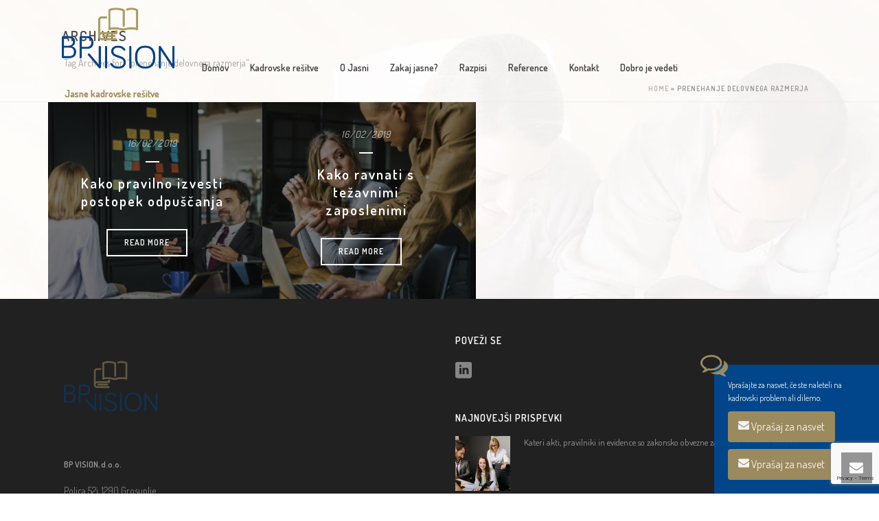

--- FILE ---
content_type: text/html; charset=UTF-8
request_url: https://bp-vision.si/tag/prenehanje-delovnega-razmerja/
body_size: 16370
content:
<!DOCTYPE html>
<html lang="sl-SI" >
<head>

    <meta charset="UTF-8" /><meta name="viewport" content="width=device-width, initial-scale=1.0, minimum-scale=1.0, maximum-scale=1.0, user-scalable=0" /><meta http-equiv="X-UA-Compatible" content="IE=edge,chrome=1" /><meta name="format-detection" content="telephone=no"><script type="text/javascript">var ajaxurl = "https://bp-vision.si/wp-admin/admin-ajax.php";</script><meta name='robots' content='index, follow, max-image-preview:large, max-snippet:-1, max-video-preview:-1' />

		<style id="critical-path-css" type="text/css">
			body,html{width:100%;height:100%;margin:0;padding:0}.page-preloader{top:0;left:0;z-index:999;position:fixed;height:100%;width:100%;text-align:center}.preloader-preview-area{animation-delay:-.2s;top:50%;-ms-transform:translateY(100%);transform:translateY(100%);margin-top:10px;max-height:calc(50% - 20px);opacity:1;width:100%;text-align:center;position:absolute}.preloader-logo{max-width:90%;top:50%;-ms-transform:translateY(-100%);transform:translateY(-100%);margin:-10px auto 0 auto;max-height:calc(50% - 20px);opacity:1;position:relative}.ball-pulse>div{width:15px;height:15px;border-radius:100%;margin:2px;animation-fill-mode:both;display:inline-block;animation:ball-pulse .75s infinite cubic-bezier(.2,.68,.18,1.08)}.ball-pulse>div:nth-child(1){animation-delay:-.36s}.ball-pulse>div:nth-child(2){animation-delay:-.24s}.ball-pulse>div:nth-child(3){animation-delay:-.12s}@keyframes ball-pulse{0%{transform:scale(1);opacity:1}45%{transform:scale(.1);opacity:.7}80%{transform:scale(1);opacity:1}}.ball-clip-rotate-pulse{position:relative;-ms-transform:translateY(-15px) translateX(-10px);transform:translateY(-15px) translateX(-10px);display:inline-block}.ball-clip-rotate-pulse>div{animation-fill-mode:both;position:absolute;top:0;left:0;border-radius:100%}.ball-clip-rotate-pulse>div:first-child{height:36px;width:36px;top:7px;left:-7px;animation:ball-clip-rotate-pulse-scale 1s 0s cubic-bezier(.09,.57,.49,.9) infinite}.ball-clip-rotate-pulse>div:last-child{position:absolute;width:50px;height:50px;left:-16px;top:-2px;background:0 0;border:2px solid;animation:ball-clip-rotate-pulse-rotate 1s 0s cubic-bezier(.09,.57,.49,.9) infinite;animation-duration:1s}@keyframes ball-clip-rotate-pulse-rotate{0%{transform:rotate(0) scale(1)}50%{transform:rotate(180deg) scale(.6)}100%{transform:rotate(360deg) scale(1)}}@keyframes ball-clip-rotate-pulse-scale{30%{transform:scale(.3)}100%{transform:scale(1)}}@keyframes square-spin{25%{transform:perspective(100px) rotateX(180deg) rotateY(0)}50%{transform:perspective(100px) rotateX(180deg) rotateY(180deg)}75%{transform:perspective(100px) rotateX(0) rotateY(180deg)}100%{transform:perspective(100px) rotateX(0) rotateY(0)}}.square-spin{display:inline-block}.square-spin>div{animation-fill-mode:both;width:50px;height:50px;animation:square-spin 3s 0s cubic-bezier(.09,.57,.49,.9) infinite}.cube-transition{position:relative;-ms-transform:translate(-25px,-25px);transform:translate(-25px,-25px);display:inline-block}.cube-transition>div{animation-fill-mode:both;width:15px;height:15px;position:absolute;top:-5px;left:-5px;animation:cube-transition 1.6s 0s infinite ease-in-out}.cube-transition>div:last-child{animation-delay:-.8s}@keyframes cube-transition{25%{transform:translateX(50px) scale(.5) rotate(-90deg)}50%{transform:translate(50px,50px) rotate(-180deg)}75%{transform:translateY(50px) scale(.5) rotate(-270deg)}100%{transform:rotate(-360deg)}}.ball-scale>div{border-radius:100%;margin:2px;animation-fill-mode:both;display:inline-block;height:60px;width:60px;animation:ball-scale 1s 0s ease-in-out infinite}@keyframes ball-scale{0%{transform:scale(0)}100%{transform:scale(1);opacity:0}}.line-scale>div{animation-fill-mode:both;display:inline-block;width:5px;height:50px;border-radius:2px;margin:2px}.line-scale>div:nth-child(1){animation:line-scale 1s -.5s infinite cubic-bezier(.2,.68,.18,1.08)}.line-scale>div:nth-child(2){animation:line-scale 1s -.4s infinite cubic-bezier(.2,.68,.18,1.08)}.line-scale>div:nth-child(3){animation:line-scale 1s -.3s infinite cubic-bezier(.2,.68,.18,1.08)}.line-scale>div:nth-child(4){animation:line-scale 1s -.2s infinite cubic-bezier(.2,.68,.18,1.08)}.line-scale>div:nth-child(5){animation:line-scale 1s -.1s infinite cubic-bezier(.2,.68,.18,1.08)}@keyframes line-scale{0%{transform:scaley(1)}50%{transform:scaley(.4)}100%{transform:scaley(1)}}.ball-scale-multiple{position:relative;-ms-transform:translateY(30px);transform:translateY(30px);display:inline-block}.ball-scale-multiple>div{border-radius:100%;animation-fill-mode:both;margin:2px;position:absolute;left:-30px;top:0;opacity:0;margin:0;width:50px;height:50px;animation:ball-scale-multiple 1s 0s linear infinite}.ball-scale-multiple>div:nth-child(2){animation-delay:-.2s}.ball-scale-multiple>div:nth-child(3){animation-delay:-.2s}@keyframes ball-scale-multiple{0%{transform:scale(0);opacity:0}5%{opacity:1}100%{transform:scale(1);opacity:0}}.ball-pulse-sync{display:inline-block}.ball-pulse-sync>div{width:15px;height:15px;border-radius:100%;margin:2px;animation-fill-mode:both;display:inline-block}.ball-pulse-sync>div:nth-child(1){animation:ball-pulse-sync .6s -.21s infinite ease-in-out}.ball-pulse-sync>div:nth-child(2){animation:ball-pulse-sync .6s -.14s infinite ease-in-out}.ball-pulse-sync>div:nth-child(3){animation:ball-pulse-sync .6s -70ms infinite ease-in-out}@keyframes ball-pulse-sync{33%{transform:translateY(10px)}66%{transform:translateY(-10px)}100%{transform:translateY(0)}}.transparent-circle{display:inline-block;border-top:.5em solid rgba(255,255,255,.2);border-right:.5em solid rgba(255,255,255,.2);border-bottom:.5em solid rgba(255,255,255,.2);border-left:.5em solid #fff;transform:translateZ(0);animation:transparent-circle 1.1s infinite linear;width:50px;height:50px;border-radius:50%}.transparent-circle:after{border-radius:50%;width:10em;height:10em}@keyframes transparent-circle{0%{transform:rotate(0)}100%{transform:rotate(360deg)}}.ball-spin-fade-loader{position:relative;top:-10px;left:-10px;display:inline-block}.ball-spin-fade-loader>div{width:15px;height:15px;border-radius:100%;margin:2px;animation-fill-mode:both;position:absolute;animation:ball-spin-fade-loader 1s infinite linear}.ball-spin-fade-loader>div:nth-child(1){top:25px;left:0;animation-delay:-.84s;-webkit-animation-delay:-.84s}.ball-spin-fade-loader>div:nth-child(2){top:17.05px;left:17.05px;animation-delay:-.72s;-webkit-animation-delay:-.72s}.ball-spin-fade-loader>div:nth-child(3){top:0;left:25px;animation-delay:-.6s;-webkit-animation-delay:-.6s}.ball-spin-fade-loader>div:nth-child(4){top:-17.05px;left:17.05px;animation-delay:-.48s;-webkit-animation-delay:-.48s}.ball-spin-fade-loader>div:nth-child(5){top:-25px;left:0;animation-delay:-.36s;-webkit-animation-delay:-.36s}.ball-spin-fade-loader>div:nth-child(6){top:-17.05px;left:-17.05px;animation-delay:-.24s;-webkit-animation-delay:-.24s}.ball-spin-fade-loader>div:nth-child(7){top:0;left:-25px;animation-delay:-.12s;-webkit-animation-delay:-.12s}.ball-spin-fade-loader>div:nth-child(8){top:17.05px;left:-17.05px;animation-delay:0s;-webkit-animation-delay:0s}@keyframes ball-spin-fade-loader{50%{opacity:.3;transform:scale(.4)}100%{opacity:1;transform:scale(1)}}		</style>

		
	<!-- This site is optimized with the Yoast SEO plugin v25.2 - https://yoast.com/wordpress/plugins/seo/ -->
	<title>prenehanje delovnega razmerja Archives | BP vision</title>
	<link rel="canonical" href="https://bp-vision.si/tag/prenehanje-delovnega-razmerja/" />
	<meta property="og:locale" content="sl_SI" />
	<meta property="og:type" content="article" />
	<meta property="og:title" content="prenehanje delovnega razmerja Archives | BP vision" />
	<meta property="og:url" content="https://bp-vision.si/tag/prenehanje-delovnega-razmerja/" />
	<meta property="og:site_name" content="BP vision" />
	<meta name="twitter:card" content="summary_large_image" />
	<script type="application/ld+json" class="yoast-schema-graph">{"@context":"https://schema.org","@graph":[{"@type":"CollectionPage","@id":"https://bp-vision.si/tag/prenehanje-delovnega-razmerja/","url":"https://bp-vision.si/tag/prenehanje-delovnega-razmerja/","name":"prenehanje delovnega razmerja Archives | BP vision","isPartOf":{"@id":"https://bp-vision.si/#website"},"primaryImageOfPage":{"@id":"https://bp-vision.si/tag/prenehanje-delovnega-razmerja/#primaryimage"},"image":{"@id":"https://bp-vision.si/tag/prenehanje-delovnega-razmerja/#primaryimage"},"thumbnailUrl":"https://bp-vision.si/wp-content/uploads/2020/11/pexels-photo-1059111-odpuscanje.jpeg","breadcrumb":{"@id":"https://bp-vision.si/tag/prenehanje-delovnega-razmerja/#breadcrumb"},"inLanguage":"sl-SI"},{"@type":"ImageObject","inLanguage":"sl-SI","@id":"https://bp-vision.si/tag/prenehanje-delovnega-razmerja/#primaryimage","url":"https://bp-vision.si/wp-content/uploads/2020/11/pexels-photo-1059111-odpuscanje.jpeg","contentUrl":"https://bp-vision.si/wp-content/uploads/2020/11/pexels-photo-1059111-odpuscanje.jpeg","width":1280,"height":924},{"@type":"BreadcrumbList","@id":"https://bp-vision.si/tag/prenehanje-delovnega-razmerja/#breadcrumb","itemListElement":[{"@type":"ListItem","position":1,"name":"Home","item":"https://bp-vision.si/"},{"@type":"ListItem","position":2,"name":"prenehanje delovnega razmerja"}]},{"@type":"WebSite","@id":"https://bp-vision.si/#website","url":"https://bp-vision.si/","name":"BP vision","description":"Jasne kadrovske rešitve","potentialAction":[{"@type":"SearchAction","target":{"@type":"EntryPoint","urlTemplate":"https://bp-vision.si/?s={search_term_string}"},"query-input":{"@type":"PropertyValueSpecification","valueRequired":true,"valueName":"search_term_string"}}],"inLanguage":"sl-SI"}]}</script>
	<!-- / Yoast SEO plugin. -->


<link rel='dns-prefetch' href='//fonts.googleapis.com' />
<link rel="alternate" type="application/rss+xml" title="BP vision &raquo; Vir" href="https://bp-vision.si/feed/" />
<link rel="alternate" type="application/rss+xml" title="BP vision &raquo; Vir komentarjev" href="https://bp-vision.si/comments/feed/" />

<link rel="shortcut icon" href="https://bp-vision.si/wp-content/uploads/2020/11/bp_vision_logo_vec.png"  />
<link rel="apple-touch-icon-precomposed" href="https://www.bp-vision.si/wp-content/uploads/2017/03/favicon.png">
<link rel="apple-touch-icon-precomposed" sizes="114x114" href="https://www.bp-vision.si/wp-content/uploads/2017/03/favicon.png">
<link rel="apple-touch-icon-precomposed" sizes="72x72" href="https://www.bp-vision.si/wp-content/uploads/2017/03/favicon.png">
<link rel="apple-touch-icon-precomposed" sizes="144x144" href="https://www.bp-vision.si/wp-content/uploads/2017/03/favicon.png">
<link rel="alternate" type="application/rss+xml" title="BP vision &raquo; prenehanje delovnega razmerja Vir oznake" href="https://bp-vision.si/tag/prenehanje-delovnega-razmerja/feed/" />
<script type="text/javascript">window.abb = {};php = {};window.PHP = {};PHP.ajax = "https://bp-vision.si/wp-admin/admin-ajax.php";PHP.wp_p_id = "";var mk_header_parallax, mk_banner_parallax, mk_page_parallax, mk_footer_parallax, mk_body_parallax;var mk_images_dir = "https://bp-vision.si/wp-content/themes/jupiter/assets/images",mk_theme_js_path = "https://bp-vision.si/wp-content/themes/jupiter/assets/js",mk_theme_dir = "https://bp-vision.si/wp-content/themes/jupiter",mk_captcha_placeholder = "Enter Captcha",mk_captcha_invalid_txt = "Invalid. Try again.",mk_captcha_correct_txt = "Captcha correct.",mk_responsive_nav_width = 1140,mk_vertical_header_back = "Back",mk_vertical_header_anim = "1",mk_check_rtl = true,mk_grid_width = 1140,mk_ajax_search_option = "disable",mk_preloader_bg_color = "#ffffff",mk_accent_color = "#a29061",mk_go_to_top =  "false",mk_smooth_scroll =  "false",mk_show_background_video =  "true",mk_preloader_bar_color = "#a29061",mk_preloader_logo = "https://bp-vision.si/wp-content/uploads/2020/11/bp_vision_logo_colorreflex.jpg";mk_typekit_id   = "",mk_google_fonts = [],mk_global_lazyload = true;</script><link rel='stylesheet' id='wp-block-library-css' href='https://bp-vision.si/wp-includes/css/dist/block-library/style.min.css?ver=6.6.4' type='text/css' media='all' />
<style id='wp-block-library-theme-inline-css' type='text/css'>
.wp-block-audio :where(figcaption){color:#555;font-size:13px;text-align:center}.is-dark-theme .wp-block-audio :where(figcaption){color:#ffffffa6}.wp-block-audio{margin:0 0 1em}.wp-block-code{border:1px solid #ccc;border-radius:4px;font-family:Menlo,Consolas,monaco,monospace;padding:.8em 1em}.wp-block-embed :where(figcaption){color:#555;font-size:13px;text-align:center}.is-dark-theme .wp-block-embed :where(figcaption){color:#ffffffa6}.wp-block-embed{margin:0 0 1em}.blocks-gallery-caption{color:#555;font-size:13px;text-align:center}.is-dark-theme .blocks-gallery-caption{color:#ffffffa6}:root :where(.wp-block-image figcaption){color:#555;font-size:13px;text-align:center}.is-dark-theme :root :where(.wp-block-image figcaption){color:#ffffffa6}.wp-block-image{margin:0 0 1em}.wp-block-pullquote{border-bottom:4px solid;border-top:4px solid;color:currentColor;margin-bottom:1.75em}.wp-block-pullquote cite,.wp-block-pullquote footer,.wp-block-pullquote__citation{color:currentColor;font-size:.8125em;font-style:normal;text-transform:uppercase}.wp-block-quote{border-left:.25em solid;margin:0 0 1.75em;padding-left:1em}.wp-block-quote cite,.wp-block-quote footer{color:currentColor;font-size:.8125em;font-style:normal;position:relative}.wp-block-quote.has-text-align-right{border-left:none;border-right:.25em solid;padding-left:0;padding-right:1em}.wp-block-quote.has-text-align-center{border:none;padding-left:0}.wp-block-quote.is-large,.wp-block-quote.is-style-large,.wp-block-quote.is-style-plain{border:none}.wp-block-search .wp-block-search__label{font-weight:700}.wp-block-search__button{border:1px solid #ccc;padding:.375em .625em}:where(.wp-block-group.has-background){padding:1.25em 2.375em}.wp-block-separator.has-css-opacity{opacity:.4}.wp-block-separator{border:none;border-bottom:2px solid;margin-left:auto;margin-right:auto}.wp-block-separator.has-alpha-channel-opacity{opacity:1}.wp-block-separator:not(.is-style-wide):not(.is-style-dots){width:100px}.wp-block-separator.has-background:not(.is-style-dots){border-bottom:none;height:1px}.wp-block-separator.has-background:not(.is-style-wide):not(.is-style-dots){height:2px}.wp-block-table{margin:0 0 1em}.wp-block-table td,.wp-block-table th{word-break:normal}.wp-block-table :where(figcaption){color:#555;font-size:13px;text-align:center}.is-dark-theme .wp-block-table :where(figcaption){color:#ffffffa6}.wp-block-video :where(figcaption){color:#555;font-size:13px;text-align:center}.is-dark-theme .wp-block-video :where(figcaption){color:#ffffffa6}.wp-block-video{margin:0 0 1em}:root :where(.wp-block-template-part.has-background){margin-bottom:0;margin-top:0;padding:1.25em 2.375em}
</style>
<style id='classic-theme-styles-inline-css' type='text/css'>
/*! This file is auto-generated */
.wp-block-button__link{color:#fff;background-color:#32373c;border-radius:9999px;box-shadow:none;text-decoration:none;padding:calc(.667em + 2px) calc(1.333em + 2px);font-size:1.125em}.wp-block-file__button{background:#32373c;color:#fff;text-decoration:none}
</style>
<style id='global-styles-inline-css' type='text/css'>
:root{--wp--preset--aspect-ratio--square: 1;--wp--preset--aspect-ratio--4-3: 4/3;--wp--preset--aspect-ratio--3-4: 3/4;--wp--preset--aspect-ratio--3-2: 3/2;--wp--preset--aspect-ratio--2-3: 2/3;--wp--preset--aspect-ratio--16-9: 16/9;--wp--preset--aspect-ratio--9-16: 9/16;--wp--preset--color--black: #000000;--wp--preset--color--cyan-bluish-gray: #abb8c3;--wp--preset--color--white: #ffffff;--wp--preset--color--pale-pink: #f78da7;--wp--preset--color--vivid-red: #cf2e2e;--wp--preset--color--luminous-vivid-orange: #ff6900;--wp--preset--color--luminous-vivid-amber: #fcb900;--wp--preset--color--light-green-cyan: #7bdcb5;--wp--preset--color--vivid-green-cyan: #00d084;--wp--preset--color--pale-cyan-blue: #8ed1fc;--wp--preset--color--vivid-cyan-blue: #0693e3;--wp--preset--color--vivid-purple: #9b51e0;--wp--preset--gradient--vivid-cyan-blue-to-vivid-purple: linear-gradient(135deg,rgba(6,147,227,1) 0%,rgb(155,81,224) 100%);--wp--preset--gradient--light-green-cyan-to-vivid-green-cyan: linear-gradient(135deg,rgb(122,220,180) 0%,rgb(0,208,130) 100%);--wp--preset--gradient--luminous-vivid-amber-to-luminous-vivid-orange: linear-gradient(135deg,rgba(252,185,0,1) 0%,rgba(255,105,0,1) 100%);--wp--preset--gradient--luminous-vivid-orange-to-vivid-red: linear-gradient(135deg,rgba(255,105,0,1) 0%,rgb(207,46,46) 100%);--wp--preset--gradient--very-light-gray-to-cyan-bluish-gray: linear-gradient(135deg,rgb(238,238,238) 0%,rgb(169,184,195) 100%);--wp--preset--gradient--cool-to-warm-spectrum: linear-gradient(135deg,rgb(74,234,220) 0%,rgb(151,120,209) 20%,rgb(207,42,186) 40%,rgb(238,44,130) 60%,rgb(251,105,98) 80%,rgb(254,248,76) 100%);--wp--preset--gradient--blush-light-purple: linear-gradient(135deg,rgb(255,206,236) 0%,rgb(152,150,240) 100%);--wp--preset--gradient--blush-bordeaux: linear-gradient(135deg,rgb(254,205,165) 0%,rgb(254,45,45) 50%,rgb(107,0,62) 100%);--wp--preset--gradient--luminous-dusk: linear-gradient(135deg,rgb(255,203,112) 0%,rgb(199,81,192) 50%,rgb(65,88,208) 100%);--wp--preset--gradient--pale-ocean: linear-gradient(135deg,rgb(255,245,203) 0%,rgb(182,227,212) 50%,rgb(51,167,181) 100%);--wp--preset--gradient--electric-grass: linear-gradient(135deg,rgb(202,248,128) 0%,rgb(113,206,126) 100%);--wp--preset--gradient--midnight: linear-gradient(135deg,rgb(2,3,129) 0%,rgb(40,116,252) 100%);--wp--preset--font-size--small: 13px;--wp--preset--font-size--medium: 20px;--wp--preset--font-size--large: 36px;--wp--preset--font-size--x-large: 42px;--wp--preset--spacing--20: 0.44rem;--wp--preset--spacing--30: 0.67rem;--wp--preset--spacing--40: 1rem;--wp--preset--spacing--50: 1.5rem;--wp--preset--spacing--60: 2.25rem;--wp--preset--spacing--70: 3.38rem;--wp--preset--spacing--80: 5.06rem;--wp--preset--shadow--natural: 6px 6px 9px rgba(0, 0, 0, 0.2);--wp--preset--shadow--deep: 12px 12px 50px rgba(0, 0, 0, 0.4);--wp--preset--shadow--sharp: 6px 6px 0px rgba(0, 0, 0, 0.2);--wp--preset--shadow--outlined: 6px 6px 0px -3px rgba(255, 255, 255, 1), 6px 6px rgba(0, 0, 0, 1);--wp--preset--shadow--crisp: 6px 6px 0px rgba(0, 0, 0, 1);}:where(.is-layout-flex){gap: 0.5em;}:where(.is-layout-grid){gap: 0.5em;}body .is-layout-flex{display: flex;}.is-layout-flex{flex-wrap: wrap;align-items: center;}.is-layout-flex > :is(*, div){margin: 0;}body .is-layout-grid{display: grid;}.is-layout-grid > :is(*, div){margin: 0;}:where(.wp-block-columns.is-layout-flex){gap: 2em;}:where(.wp-block-columns.is-layout-grid){gap: 2em;}:where(.wp-block-post-template.is-layout-flex){gap: 1.25em;}:where(.wp-block-post-template.is-layout-grid){gap: 1.25em;}.has-black-color{color: var(--wp--preset--color--black) !important;}.has-cyan-bluish-gray-color{color: var(--wp--preset--color--cyan-bluish-gray) !important;}.has-white-color{color: var(--wp--preset--color--white) !important;}.has-pale-pink-color{color: var(--wp--preset--color--pale-pink) !important;}.has-vivid-red-color{color: var(--wp--preset--color--vivid-red) !important;}.has-luminous-vivid-orange-color{color: var(--wp--preset--color--luminous-vivid-orange) !important;}.has-luminous-vivid-amber-color{color: var(--wp--preset--color--luminous-vivid-amber) !important;}.has-light-green-cyan-color{color: var(--wp--preset--color--light-green-cyan) !important;}.has-vivid-green-cyan-color{color: var(--wp--preset--color--vivid-green-cyan) !important;}.has-pale-cyan-blue-color{color: var(--wp--preset--color--pale-cyan-blue) !important;}.has-vivid-cyan-blue-color{color: var(--wp--preset--color--vivid-cyan-blue) !important;}.has-vivid-purple-color{color: var(--wp--preset--color--vivid-purple) !important;}.has-black-background-color{background-color: var(--wp--preset--color--black) !important;}.has-cyan-bluish-gray-background-color{background-color: var(--wp--preset--color--cyan-bluish-gray) !important;}.has-white-background-color{background-color: var(--wp--preset--color--white) !important;}.has-pale-pink-background-color{background-color: var(--wp--preset--color--pale-pink) !important;}.has-vivid-red-background-color{background-color: var(--wp--preset--color--vivid-red) !important;}.has-luminous-vivid-orange-background-color{background-color: var(--wp--preset--color--luminous-vivid-orange) !important;}.has-luminous-vivid-amber-background-color{background-color: var(--wp--preset--color--luminous-vivid-amber) !important;}.has-light-green-cyan-background-color{background-color: var(--wp--preset--color--light-green-cyan) !important;}.has-vivid-green-cyan-background-color{background-color: var(--wp--preset--color--vivid-green-cyan) !important;}.has-pale-cyan-blue-background-color{background-color: var(--wp--preset--color--pale-cyan-blue) !important;}.has-vivid-cyan-blue-background-color{background-color: var(--wp--preset--color--vivid-cyan-blue) !important;}.has-vivid-purple-background-color{background-color: var(--wp--preset--color--vivid-purple) !important;}.has-black-border-color{border-color: var(--wp--preset--color--black) !important;}.has-cyan-bluish-gray-border-color{border-color: var(--wp--preset--color--cyan-bluish-gray) !important;}.has-white-border-color{border-color: var(--wp--preset--color--white) !important;}.has-pale-pink-border-color{border-color: var(--wp--preset--color--pale-pink) !important;}.has-vivid-red-border-color{border-color: var(--wp--preset--color--vivid-red) !important;}.has-luminous-vivid-orange-border-color{border-color: var(--wp--preset--color--luminous-vivid-orange) !important;}.has-luminous-vivid-amber-border-color{border-color: var(--wp--preset--color--luminous-vivid-amber) !important;}.has-light-green-cyan-border-color{border-color: var(--wp--preset--color--light-green-cyan) !important;}.has-vivid-green-cyan-border-color{border-color: var(--wp--preset--color--vivid-green-cyan) !important;}.has-pale-cyan-blue-border-color{border-color: var(--wp--preset--color--pale-cyan-blue) !important;}.has-vivid-cyan-blue-border-color{border-color: var(--wp--preset--color--vivid-cyan-blue) !important;}.has-vivid-purple-border-color{border-color: var(--wp--preset--color--vivid-purple) !important;}.has-vivid-cyan-blue-to-vivid-purple-gradient-background{background: var(--wp--preset--gradient--vivid-cyan-blue-to-vivid-purple) !important;}.has-light-green-cyan-to-vivid-green-cyan-gradient-background{background: var(--wp--preset--gradient--light-green-cyan-to-vivid-green-cyan) !important;}.has-luminous-vivid-amber-to-luminous-vivid-orange-gradient-background{background: var(--wp--preset--gradient--luminous-vivid-amber-to-luminous-vivid-orange) !important;}.has-luminous-vivid-orange-to-vivid-red-gradient-background{background: var(--wp--preset--gradient--luminous-vivid-orange-to-vivid-red) !important;}.has-very-light-gray-to-cyan-bluish-gray-gradient-background{background: var(--wp--preset--gradient--very-light-gray-to-cyan-bluish-gray) !important;}.has-cool-to-warm-spectrum-gradient-background{background: var(--wp--preset--gradient--cool-to-warm-spectrum) !important;}.has-blush-light-purple-gradient-background{background: var(--wp--preset--gradient--blush-light-purple) !important;}.has-blush-bordeaux-gradient-background{background: var(--wp--preset--gradient--blush-bordeaux) !important;}.has-luminous-dusk-gradient-background{background: var(--wp--preset--gradient--luminous-dusk) !important;}.has-pale-ocean-gradient-background{background: var(--wp--preset--gradient--pale-ocean) !important;}.has-electric-grass-gradient-background{background: var(--wp--preset--gradient--electric-grass) !important;}.has-midnight-gradient-background{background: var(--wp--preset--gradient--midnight) !important;}.has-small-font-size{font-size: var(--wp--preset--font-size--small) !important;}.has-medium-font-size{font-size: var(--wp--preset--font-size--medium) !important;}.has-large-font-size{font-size: var(--wp--preset--font-size--large) !important;}.has-x-large-font-size{font-size: var(--wp--preset--font-size--x-large) !important;}
:where(.wp-block-post-template.is-layout-flex){gap: 1.25em;}:where(.wp-block-post-template.is-layout-grid){gap: 1.25em;}
:where(.wp-block-columns.is-layout-flex){gap: 2em;}:where(.wp-block-columns.is-layout-grid){gap: 2em;}
:root :where(.wp-block-pullquote){font-size: 1.5em;line-height: 1.6;}
</style>
<link rel='stylesheet' id='contact-form-7-css' href='https://bp-vision.si/wp-content/plugins/contact-form-7/includes/css/styles.css?ver=5.9.6' type='text/css' media='all' />
<link rel='stylesheet' id='wpb-google-fonts-css' href='https://fonts.googleapis.com/css?family=Dosis%3A300%2C400%2C600&#038;subset=latin-ext&#038;ver=6.6.4' type='text/css' media='all' />
<link rel='stylesheet' id='bp-vision-css' href='https://bp-vision.si/wp-content/themes/bp-vision/css/style.css?ver=1.1.1' type='text/css' media='all' />
<link rel='stylesheet' id='theme-styles-css' href='https://bp-vision.si/wp-content/themes/jupiter/assets/stylesheet/min/full-styles.6.10.2.css?ver=1653401277' type='text/css' media='all' />
<style id='theme-styles-inline-css' type='text/css'>

			#wpadminbar {
				-webkit-backface-visibility: hidden;
				backface-visibility: hidden;
				-webkit-perspective: 1000;
				-ms-perspective: 1000;
				perspective: 1000;
				-webkit-transform: translateZ(0px);
				-ms-transform: translateZ(0px);
				transform: translateZ(0px);
			}
			@media screen and (max-width: 600px) {
				#wpadminbar {
					position: fixed !important;
				}
			}
		
body { background-color:#fff; } .hb-custom-header #mk-page-introduce, .mk-header { background-size:cover;-webkit-background-size:cover;-moz-background-size:cover; } .hb-custom-header > div, .mk-header-bg { } .mk-classic-nav-bg { } .master-holder-bg { } #mk-footer { background-color:#212121; } #mk-boxed-layout { -webkit-box-shadow:0 0 0px rgba(0, 0, 0, 0); -moz-box-shadow:0 0 0px rgba(0, 0, 0, 0); box-shadow:0 0 0px rgba(0, 0, 0, 0); } .mk-news-tab .mk-tabs-tabs .is-active a, .mk-fancy-title.pattern-style span, .mk-fancy-title.pattern-style.color-gradient span:after, .page-bg-color { background-color:; } .page-title { font-size:20px; color:#4d4d4d; text-transform:uppercase; font-weight:400; letter-spacing:2px; } .page-subtitle { font-size:14px; line-height:100%; color:#a3a3a3; font-size:14px; text-transform:none; } .mk-header { border-bottom:1px solid #ededed; } .header-style-1 .mk-header-padding-wrapper, .header-style-2 .mk-header-padding-wrapper, .header-style-3 .mk-header-padding-wrapper { padding-top:124px; } .mk-process-steps[max-width~="950px"] ul::before { display:none !important; } .mk-process-steps[max-width~="950px"] li { margin-bottom:30px !important; width:100% !important; text-align:center; } .mk-event-countdown-ul[max-width~="750px"] li { width:90%; display:block; margin:0 auto 15px; } body { font-family:none } @font-face { font-family:'star'; src:url('https://bp-vision.si/wp-content/themes/jupiter/assets/stylesheet/fonts/star/font.eot'); src:url('https://bp-vision.si/wp-content/themes/jupiter/assets/stylesheet/fonts/star/font.eot?#iefix') format('embedded-opentype'), url('https://bp-vision.si/wp-content/themes/jupiter/assets/stylesheet/fonts/star/font.woff') format('woff'), url('https://bp-vision.si/wp-content/themes/jupiter/assets/stylesheet/fonts/star/font.ttf') format('truetype'), url('https://bp-vision.si/wp-content/themes/jupiter/assets/stylesheet/fonts/star/font.svg#star') format('svg'); font-weight:normal; font-style:normal; } @font-face { font-family:'WooCommerce'; src:url('https://bp-vision.si/wp-content/themes/jupiter/assets/stylesheet/fonts/woocommerce/font.eot'); src:url('https://bp-vision.si/wp-content/themes/jupiter/assets/stylesheet/fonts/woocommerce/font.eot?#iefix') format('embedded-opentype'), url('https://bp-vision.si/wp-content/themes/jupiter/assets/stylesheet/fonts/woocommerce/font.woff') format('woff'), url('https://bp-vision.si/wp-content/themes/jupiter/assets/stylesheet/fonts/woocommerce/font.ttf') format('truetype'), url('https://bp-vision.si/wp-content/themes/jupiter/assets/stylesheet/fonts/woocommerce/font.svg#WooCommerce') format('svg'); font-weight:normal; font-style:normal; }
</style>
<link rel='stylesheet' id='mkhb-render-css' href='https://bp-vision.si/wp-content/themes/jupiter/header-builder/includes/assets/css/mkhb-render.css?ver=6.10.2' type='text/css' media='all' />
<link rel='stylesheet' id='mkhb-row-css' href='https://bp-vision.si/wp-content/themes/jupiter/header-builder/includes/assets/css/mkhb-row.css?ver=6.10.2' type='text/css' media='all' />
<link rel='stylesheet' id='mkhb-column-css' href='https://bp-vision.si/wp-content/themes/jupiter/header-builder/includes/assets/css/mkhb-column.css?ver=6.10.2' type='text/css' media='all' />
<link rel='stylesheet' id='theme-options-css' href='https://bp-vision.si/wp-content/uploads/mk_assets/theme-options-production-1674405855.css?ver=1674405847' type='text/css' media='all' />
<link rel='stylesheet' id='jupiter-donut-shortcodes-css' href='https://bp-vision.si/wp-content/plugins/jupiter-donut/assets/css/shortcodes-styles.min.css?ver=1.4.2' type='text/css' media='all' />
<link rel='stylesheet' id='mk-style-css' href='https://bp-vision.si/wp-content/themes/bp-vision/style.css?ver=6.6.4' type='text/css' media='all' />
<script type="text/javascript" data-noptimize='' data-no-minify='' src="https://bp-vision.si/wp-content/themes/jupiter/assets/js/plugins/wp-enqueue/webfontloader.js?ver=6.6.4" id="mk-webfontloader-js"></script>
<script type="text/javascript" id="mk-webfontloader-js-after">
/* <![CDATA[ */
WebFontConfig = {
	timeout: 2000
}

if ( mk_typekit_id.length > 0 ) {
	WebFontConfig.typekit = {
		id: mk_typekit_id
	}
}

if ( mk_google_fonts.length > 0 ) {
	WebFontConfig.google = {
		families:  mk_google_fonts
	}
}

if ( (mk_google_fonts.length > 0 || mk_typekit_id.length > 0) && navigator.userAgent.indexOf("Speed Insights") == -1) {
	WebFont.load( WebFontConfig );
}
		
/* ]]> */
</script>
<script type="text/javascript" src="https://bp-vision.si/wp-includes/js/jquery/jquery.min.js?ver=3.7.1" id="jquery-core-js"></script>
<script type="text/javascript" src="https://bp-vision.si/wp-includes/js/jquery/jquery-migrate.min.js?ver=3.4.1" id="jquery-migrate-js"></script>
<link rel="https://api.w.org/" href="https://bp-vision.si/wp-json/" /><link rel="alternate" title="JSON" type="application/json" href="https://bp-vision.si/wp-json/wp/v2/tags/76" /><link rel="EditURI" type="application/rsd+xml" title="RSD" href="https://bp-vision.si/xmlrpc.php?rsd" />
<meta name="generator" content="WordPress 6.6.4" />
<meta itemprop="author" content="Jasna Brovč Potokar" /><meta itemprop="datePublished" content="16/02/2019" /><meta itemprop="dateModified" content="21/11/2020" /><meta itemprop="publisher" content="BP vision" /><script> var isTest = false; </script><style type="text/css">.recentcomments a{display:inline !important;padding:0 !important;margin:0 !important;}</style><meta name="generator" content="Powered by WPBakery Page Builder - drag and drop page builder for WordPress."/>
<link rel="icon" href="https://bp-vision.si/wp-content/uploads/2020/11/cropped-bp_vision_logo_vec-1-e1605969157517-32x32.png" sizes="32x32" />
<link rel="icon" href="https://bp-vision.si/wp-content/uploads/2020/11/cropped-bp_vision_logo_vec-1-e1605969157517-192x192.png" sizes="192x192" />
<link rel="apple-touch-icon" href="https://bp-vision.si/wp-content/uploads/2020/11/cropped-bp_vision_logo_vec-1-e1605969157517-180x180.png" />
<meta name="msapplication-TileImage" content="https://bp-vision.si/wp-content/uploads/2020/11/cropped-bp_vision_logo_vec-1-e1605969157517-270x270.png" />
<meta name="generator" content="BP Vision - jupiter child theme 1.1.1" /><noscript><style> .wpb_animate_when_almost_visible { opacity: 1; }</style></noscript></head>

<body data-rsssl=1 class="archive tag tag-prenehanje-delovnega-razmerja tag-76 wpb-js-composer js-comp-ver-6.8.0 vc_responsive" itemscope="itemscope" itemtype="https://schema.org/WebPage"  data-adminbar="">



	<div class="mk-body-loader-overlay page-preloader" style="background-color:#ffffff;"><img alt="BP vision" class="preloader-logo" src="https://bp-vision.si/wp-content/uploads/2020/11/bp_vision_logo_colorreflex.jpg" width="599" height="448" > <div class="preloader-preview-area">  <div class="ball-scale">
                            <div style="background-color: #fcfcfc"></div>
                        </div>  </div></div>
	<!-- Target for scroll anchors to achieve native browser bahaviour + possible enhancements like smooth scrolling -->
	<div id="top-of-page"></div>

		<div id="mk-boxed-layout">

			<div id="mk-theme-container" >

				 
    <header data-height='123'
                data-sticky-height='55'
                data-responsive-height='90'
                data-transparent-skin=''
                data-header-style='1'
                data-sticky-style='false'
                data-sticky-offset='header' id="mk-header-1" class="mk-header header-style-1 header-align-center  toolbar-false menu-hover-4 sticky-style-false mk-background-stretch boxed-header " role="banner" itemscope="itemscope" itemtype="https://schema.org/WPHeader" >
                    <div class="mk-header-holder">
                                                <div class="mk-header-inner add-header-height">

                    <div class="mk-header-bg "></div>

                    
                                                <div class="mk-grid header-grid">
                    
                            <div class="mk-header-nav-container one-row-style menu-hover-style-4" role="navigation" itemscope="itemscope" itemtype="https://schema.org/SiteNavigationElement" >
                                <nav class="mk-main-navigation js-main-nav"><ul id="menu-glavni-meni" class="main-navigation-ul"><li id="menu-item-9" class="menu-item menu-item-type-post_type menu-item-object-page menu-item-home no-mega-menu"><a class="menu-item-link js-smooth-scroll"  href="https://bp-vision.si/">Domov</a></li>
<li id="menu-item-71" class="menu-item menu-item-type-post_type menu-item-object-page no-mega-menu"><a class="menu-item-link js-smooth-scroll"  href="https://bp-vision.si/kadrovske-resitve/">Kadrovske rešitve</a></li>
<li id="menu-item-147" class="menu-item menu-item-type-post_type menu-item-object-page no-mega-menu"><a class="menu-item-link js-smooth-scroll"  href="https://bp-vision.si/o-jasni/">O Jasni</a></li>
<li id="menu-item-148" class="menu-item menu-item-type-post_type menu-item-object-page no-mega-menu"><a class="menu-item-link js-smooth-scroll"  href="https://bp-vision.si/zakaj-jasne/">Zakaj jasne?</a></li>
<li id="menu-item-162" class="menu-item menu-item-type-post_type menu-item-object-page no-mega-menu"><a class="menu-item-link js-smooth-scroll"  href="https://bp-vision.si/razpisi/">Razpisi</a></li>
<li id="menu-item-254" class="menu-item menu-item-type-post_type menu-item-object-page no-mega-menu"><a class="menu-item-link js-smooth-scroll"  href="https://bp-vision.si/reference/">Reference</a></li>
<li id="menu-item-154" class="menu-item menu-item-type-post_type menu-item-object-page no-mega-menu"><a class="menu-item-link js-smooth-scroll"  href="https://bp-vision.si/kontakt/">Kontakt</a></li>
<li id="menu-item-1124" class="menu-item menu-item-type-taxonomy menu-item-object-category no-mega-menu"><a class="menu-item-link js-smooth-scroll"  href="https://bp-vision.si/category/dobro-je-vedeti/">Dobro je vedeti</a></li>
</ul></nav>                            </div>
                            
<div class="mk-nav-responsive-link">
    <div class="mk-css-icon-menu">
        <div class="mk-css-icon-menu-line-1"></div>
        <div class="mk-css-icon-menu-line-2"></div>
        <div class="mk-css-icon-menu-line-3"></div>
    </div>
</div>        <div class=" header-logo fit-logo-img add-header-height  logo-has-sticky">

	    <a class="main-logo-anchor" href="https://bp-vision.si/" title="BP vision">
	    
			             <img class="mk-desktop-logo dark-logo" title="Jasne kadrovske rešitve" alt="Jasne kadrovske rešitve" src="https://bp-vision.si/wp-content/uploads/2020/11/bp_vision_logo_vec.png" />
			    		<span class="logo-desc dark">Jasne kadrovske rešitve</span>
			    			             <img class="mk-desktop-logo light-logo" title="Jasne kadrovske rešitve" alt="Jasne kadrovske rešitve" src="https://bp-vision.si/wp-content/uploads/2020/11/bp_vision_logo_vec.png" />
			             <span class="logo-desc light">Jasne kadrovske rešitve</span>
			    			    
			    			    
			    			             <img class="mk-sticky-logo" title="Jasne kadrovske rešitve" alt="Jasne kadrovske rešitve" src="https://bp-vision.si/wp-content/uploads/2020/11/bp_vision_logo_vec.png" />
			    	    </a>
    </div>

                                            </div>
                    
                    <div class="mk-header-right">
                                            </div>

                </div>
                
<div class="mk-responsive-wrap">

	<nav class="menu-glavni-meni-container"><ul id="menu-glavni-meni-1" class="mk-responsive-nav"><li id="responsive-menu-item-9" class="menu-item menu-item-type-post_type menu-item-object-page menu-item-home"><a class="menu-item-link js-smooth-scroll"  href="https://bp-vision.si/">Domov</a></li>
<li id="responsive-menu-item-71" class="menu-item menu-item-type-post_type menu-item-object-page"><a class="menu-item-link js-smooth-scroll"  href="https://bp-vision.si/kadrovske-resitve/">Kadrovske rešitve</a></li>
<li id="responsive-menu-item-147" class="menu-item menu-item-type-post_type menu-item-object-page"><a class="menu-item-link js-smooth-scroll"  href="https://bp-vision.si/o-jasni/">O Jasni</a></li>
<li id="responsive-menu-item-148" class="menu-item menu-item-type-post_type menu-item-object-page"><a class="menu-item-link js-smooth-scroll"  href="https://bp-vision.si/zakaj-jasne/">Zakaj jasne?</a></li>
<li id="responsive-menu-item-162" class="menu-item menu-item-type-post_type menu-item-object-page"><a class="menu-item-link js-smooth-scroll"  href="https://bp-vision.si/razpisi/">Razpisi</a></li>
<li id="responsive-menu-item-254" class="menu-item menu-item-type-post_type menu-item-object-page"><a class="menu-item-link js-smooth-scroll"  href="https://bp-vision.si/reference/">Reference</a></li>
<li id="responsive-menu-item-154" class="menu-item menu-item-type-post_type menu-item-object-page"><a class="menu-item-link js-smooth-scroll"  href="https://bp-vision.si/kontakt/">Kontakt</a></li>
<li id="responsive-menu-item-1124" class="menu-item menu-item-type-taxonomy menu-item-object-category"><a class="menu-item-link js-smooth-scroll"  href="https://bp-vision.si/category/dobro-je-vedeti/">Dobro je vedeti</a></li>
</ul></nav>
		

</div>
        
            </div>
        
                <section id="mk-page-introduce" class="intro-left"><div class="mk-grid"><h1 class="page-title ">Archives</h1><div class="page-subtitle">Tag Archives for: &quot;prenehanje delovnega razmerja&quot;</div><div id="mk-breadcrumbs"><div class="mk-breadcrumbs-inner light-skin"><span><span><a href="https://bp-vision.si/">Home</a></span> &raquo; <span class="breadcrumb_last" aria-current="page">prenehanje delovnega razmerja</span></span></div></div><div class="clearboth"></div></div></section>        
    </header>

		<div id="theme-page" class="master-holder  clearfix" role="main" itemprop="mainContentOfPage" >
			<div class="master-holder-bg-holder">
				<div id="theme-page-bg" class="master-holder-bg js-el"  ></div>
			</div>
			<div class="mk-main-wrapper-holder">
				<div  class="theme-page-wrapper mk-main-wrapper mk-grid right-layout ">
					<div class="theme-content " itemprop="mainContentOfPage">
							
								

<section id="loop-2" data-query="[base64]" data-loop-atts="[base64]" data-pagination-style="1" data-max-pages="1" data-loop-iterator="10" data-loop-posts="" data-mk-component="Grid" data-grid-config='{"container":"#loop-2", "item":".mk-isotop-item"}' class="js-loop js-el jupiter-donut-clearfix mk-blog-container mk-spotlight-wrapper mk-jupiter-blog   jupiter-donut- mag-one-column mk-blog-container-lazyload" itemscope="itemscope" itemtype="https://schema.org/Blog" >
    <article id="1179" class="mk-blog-spotlight-item image-post-type mk-isotop-item three-column image-post-type">
<div class="featured-image"><img class="blog-image" alt="Kako pravilno izvesti postopek odpuščanja" title="Kako pravilno izvesti postopek odpuščanja" src="https://bp-vision.si/wp-content/uploads/bfi_thumb/dummy-transparent-ppagvun5t8gse4d8omufqf20k617ztviywh6tl46uk.png" data-mk-image-src-set='{"default":"https://bp-vision.si/wp-content/uploads/bfi_thumb/pexels-photo-1059111-odpuscanje-oyr1nkogfxawc60x55dyuie1ntlp34g41y9wj4iwfg.jpeg","2x":"https://bp-vision.si/wp-content/uploads/bfi_thumb/pexels-photo-1059111-odpuscanje-oyr1nkol2kp6blttm72obh8thk2mm12hmq27akduu0.jpeg","mobile":"","responsive":"false"}' width="380" height="350" itemprop="image" /><div class="image-hover-overlay"></div><div class="item-wrapper"><div class="mk-blog-meta"><div class="mk-blog-meta-wrapper"><time datetime="2019-02-16"><a href="https://bp-vision.si/2019/02/">16/02/2019</a></time></div><h3 class="the-title"><a href="https://bp-vision.si/kako-pravilno-izvesti-postopek-odpuscanja/">Kako pravilno izvesti postopek odpuščanja</a></h3>
<div id="mk-button-3" class="mk-button-container _ jupiter-donut-relative    jupiter-donut-block jupiter-donut-text-center ">

	
		<a href="https://bp-vision.si/kako-pravilno-izvesti-postopek-odpuscanja/" target="_self" class="mk-button js-smooth-scroll mk-button--dimension-outline mk-button--size-medium mk-button--corner-pointed skin-light _ jupiter-donut-relative jupiter-donut-text-center jupiter-donut-font-weight-700 jupiter-donut-no-backface  letter-spacing-1 jupiter-donut-inline-block"><span class="mk-button--text">READ MORE</span></a>

	
</div>
</div></div></div></article>


<article id="1174" class="mk-blog-spotlight-item image-post-type mk-isotop-item three-column image-post-type">
<div class="featured-image"><img class="blog-image" alt="Kako ravnati s težavnimi zaposlenimi" title="Kako ravnati s težavnimi zaposlenimi" src="https://bp-vision.si/wp-content/uploads/bfi_thumb/dummy-transparent-ppagvun5t8gse4d8omufqf20k617ztviywh6tl46uk.png" data-mk-image-src-set='{"default":"https://bp-vision.si/wp-content/uploads/bfi_thumb/pexels-photo-1120344-oyr1noft79g1mlvgj70h4hfw1d35xwv1egvug8dbqk.jpeg","2x":"https://bp-vision.si/wp-content/uploads/bfi_thumb/pexels-photo-1120344-oyr1nofxtwubm1od08p6lganv3k3gthez8o57o8a54.jpeg","mobile":"","responsive":"false"}' width="380" height="350" itemprop="image" /><div class="image-hover-overlay"></div><div class="item-wrapper"><div class="mk-blog-meta"><div class="mk-blog-meta-wrapper"><time datetime="2019-02-16"><a href="https://bp-vision.si/2019/02/">16/02/2019</a></time></div><h3 class="the-title"><a href="https://bp-vision.si/kako-ravnati-s-tezavnimi-zaposlenimi/">Kako ravnati s težavnimi zaposlenimi</a></h3>
<div id="mk-button-4" class="mk-button-container _ jupiter-donut-relative    jupiter-donut-block jupiter-donut-text-center ">

	
		<a href="https://bp-vision.si/kako-ravnati-s-tezavnimi-zaposlenimi/" target="_self" class="mk-button js-smooth-scroll mk-button--dimension-outline mk-button--size-medium mk-button--corner-pointed skin-light _ jupiter-donut-relative jupiter-donut-text-center jupiter-donut-font-weight-700 jupiter-donut-no-backface  letter-spacing-1 jupiter-donut-inline-block"><span class="mk-button--text">READ MORE</span></a>

	
</div>
</div></div></div></article>


</section>


<input type="hidden" id="safe_load_more" name="safe_load_more" value="e5ef591b8d" /><input type="hidden" name="_wp_http_referer" value="/tag/prenehanje-delovnega-razmerja/" />
<span class="mk-ajax-loaded-posts" data-loop-loaded-posts="1179, 1174"></span>
							<div class="clearboth"></div>
											</div>
					<aside id="mk-sidebar" class="mk-builtin" role="complementary" itemscope="itemscope" itemtype="https://schema.org/WPSideBar" >
	<div class="sidebar-wrapper">
		</div>
</aside>
					<div class="clearboth"></div>
				</div>
			</div>
					</div>



<section id="mk-footer-unfold-spacer"></section>

<section id="mk-footer" class="" role="contentinfo" itemscope="itemscope" itemtype="https://schema.org/WPFooter" >
        <div class="footer-wrapper mk-grid">
        <div class="mk-padding-wrapper">
            		<div class="mk-col-1-2"><section id="text-2" class="widget widget_text">			<div class="textwidget"></div>
		</section><section id="custom_html-3" class="widget_text widget widget_custom_html"><div class="textwidget custom-html-widget"><a class="footer-logo" href="https://bp-vision.si"><img width="136" height="74" src="https://bp-vision.si/wp-content/uploads/2020/11/bp_vision_logo_vec.png"></a><br><br>
<h5><strong>BP VISION, d.o.o.</strong></h5>
<p>Polica 52i, 1290 Grosuplje<br>
DŠ: SI38436221<br>
IBAN SI56 2900 0005 1534 017 (UNICREDIT BANKA SLOVENIJA d.d.)
</p>
<p>M: <a href="mailto:info@bp-vision.si" target="_blank" rel="noopener">info@bp-vision.si</a><br>
T: <a href="tel:+38641808651" target="_blank" rel="noopener">041 808 651</a>
</p>
<p>
<img style="float:left; margin-right: 20px;" width="60" height="60" src="https://bp-vision.si/wp-content/uploads/2020/11/new_bni_logo_2020-vec-1.png" title="BNI Karantanija"><small><strong>BNI skupina Karantanija</strong><br>
BNI je največja svetovna organizacija za povezovanje podjetnikov in podjetnic. Z veseljem vam pomagamo odpreti nova vrata do novih strank
</small>
</p></div></section><section id="block-4" class="widget widget_block widget_media_image">
<figure class="wp-block-image size-full"><img loading="lazy" decoding="async" width="600" height="100" src="https://bp-vision.si/wp-content/uploads/2023/06/bonitet.png" alt="" class="wp-image-5474" srcset="https://bp-vision.si/wp-content/uploads/2023/06/bonitet.png 600w, https://bp-vision.si/wp-content/uploads/2023/06/bonitet-768x128.png 768w" sizes="(max-width: 600px) 100vw, 600px" /></figure>
</section></div>
			<div class="mk-col-1-2"><section id="social-2" class="widget widget_social_networks"><div class="widgettitle">Poveži se</div><div id="social-696f43b39f1f1" class="align-left"><a href="https://www.linkedin.com/in/jasna-brov%C4%8D-potokar-04266aa8/" rel="nofollow noreferrer noopener" class="builtin-icons light medium linkedin-hover" target="_blank" alt="Poveži se linkedin" title="Poveži se linkedin"><svg  class="mk-svg-icon" data-name="mk-jupiter-icon-square-linkedin" data-cacheid="icon-696f43b39f768" style=" height:24px; width: 24px; "  xmlns="http://www.w3.org/2000/svg" viewBox="0 0 512 512"><path d="M444-6.4h-376c-37.555 0-68 30.445-68 68v376c0 37.555 30.445 68 68 68h376c37.555 0 68-30.445 68-68v-376c0-37.555-30.445-68-68-68zm-284.612 95.448c19.722 0 31.845 13.952 32.215 32.284 0 17.943-12.492 32.311-32.592 32.311h-.389c-19.308 0-31.842-14.368-31.842-32.311 0-18.332 12.897-32.284 32.609-32.284zm32.685 288.552h-64.073v-192h64.073v192zm223.927-.089h-63.77v-97.087c0-27.506-11.119-46.257-34.797-46.257-18.092 0-22.348 12.656-27.075 24.868-1.724 4.382-2.165 10.468-2.165 16.583v101.892h-64.193s.881-173.01 0-192.221h57.693v.31h6.469v19.407c9.562-12.087 25.015-24.527 52.495-24.527 43.069 0 75.344 29.25 75.344 92.077v104.954z"/></svg></a></div></section><section id="recent_posts-2" class="widget widget_posts_lists"><div class="widgettitle">Najnovejši prispevki</div>
        <ul>

		
        <li class="post-list-image">
        	        <a href="https://bp-vision.si/kateri-akti-pravilniki-in-evidence-so-zakonsko-obvezne-za-mikro-in-mala-podjetja/" title="Kateri akti, pravilniki in evidence so zakonsko obvezne za mikro in mala podjetja" class="post-list-thumb">
		        				 <img src="https://bp-vision.si/wp-content/uploads/2021/11/bp-vision-usmeritve-za-mikro-in-mala-podjetja-1-150x150.jpg" alt="Kateri akti, pravilniki in evidence so zakonsko obvezne za mikro in mala podjetja" width="150" height="150"/>
			</a>
		

        <div class="post-list-info ">
        <a href="https://bp-vision.si/kateri-akti-pravilniki-in-evidence-so-zakonsko-obvezne-za-mikro-in-mala-podjetja/" class="post-list-title">Kateri akti, pravilniki in evidence so zakonsko obvezne za mikro in mala podjetja</a>
        <div class="post-list-meta">
	          	   </div>
       </div>

       <div class="clearboth"></div>
       </li>

        
        <li class="post-list-image">
        	        <a href="https://bp-vision.si/kako-se-soociti-z-inspektorjem-za-delo/" title="Kako se soočiti z inšpektorjem za delo" class="post-list-thumb">
		        				 <img src="https://bp-vision.si/wp-content/uploads/2020/11/24835247668_50a934e66e_b-150x150.jpg" alt="Kako se soočiti z inšpektorjem za delo" width="150" height="150"/>
			</a>
		

        <div class="post-list-info ">
        <a href="https://bp-vision.si/kako-se-soociti-z-inspektorjem-za-delo/" class="post-list-title">Kako se soočiti z inšpektorjem za delo</a>
        <div class="post-list-meta">
	          	   </div>
       </div>

       <div class="clearboth"></div>
       </li>

        
        <li class="post-list-image">
        	        <a href="https://bp-vision.si/zakaj-podjetje-potrebuje-interne-akte-in-pravilnike/" title="Zakaj podjetje potrebuje interne akte in pravilnike" class="post-list-thumb">
		        				 <img src="https://bp-vision.si/wp-content/uploads/2020/11/laptop-contract-150x150.jpg" alt="Zakaj podjetje potrebuje interne akte in pravilnike" width="150" height="150"/>
			</a>
		

        <div class="post-list-info ">
        <a href="https://bp-vision.si/zakaj-podjetje-potrebuje-interne-akte-in-pravilnike/" class="post-list-title">Zakaj podjetje potrebuje interne akte in pravilnike</a>
        <div class="post-list-meta">
	          	   </div>
       </div>

       <div class="clearboth"></div>
       </li>

        
        </ul>
        </section></div>
	            <div class="clearboth"></div>
        </div>
    </div>
        
<div id="sub-footer">
	<div class=" mk-grid">
		
		<span class="mk-footer-copyright">Vse pravice pridržane © 2020 | BP vision d.o.o.</span>
		<nav id="mk-footer-navigation" class="footer_menu"><ul id="menu-glavni-meni-2" class="menu"><li id="menu-item-9" class="menu-item menu-item-type-post_type menu-item-object-page menu-item-home menu-item-9"><a href="https://bp-vision.si/">Domov</a></li>
<li id="menu-item-71" class="menu-item menu-item-type-post_type menu-item-object-page menu-item-71"><a href="https://bp-vision.si/kadrovske-resitve/">Kadrovske rešitve</a></li>
<li id="menu-item-147" class="menu-item menu-item-type-post_type menu-item-object-page menu-item-147"><a href="https://bp-vision.si/o-jasni/">O Jasni</a></li>
<li id="menu-item-148" class="menu-item menu-item-type-post_type menu-item-object-page menu-item-148"><a href="https://bp-vision.si/zakaj-jasne/">Zakaj jasne?</a></li>
<li id="menu-item-162" class="menu-item menu-item-type-post_type menu-item-object-page menu-item-162"><a href="https://bp-vision.si/razpisi/">Razpisi</a></li>
<li id="menu-item-254" class="menu-item menu-item-type-post_type menu-item-object-page menu-item-254"><a href="https://bp-vision.si/reference/">Reference</a></li>
<li id="menu-item-154" class="menu-item menu-item-type-post_type menu-item-object-page menu-item-154"><a href="https://bp-vision.si/kontakt/">Kontakt</a></li>
<li id="menu-item-1124" class="menu-item menu-item-type-taxonomy menu-item-object-category menu-item-1124"><a href="https://bp-vision.si/category/dobro-je-vedeti/">Dobro je vedeti</a></li>
</ul></nav>	</div>
	<div class="clearboth"></div>
</div>
</section>
</div>
</div>

<div class="bottom-corner-btns js-bottom-corner-btns">

<a href="#top-of-page" class="mk-go-top  js-smooth-scroll js-bottom-corner-btn js-bottom-corner-btn--back">
	<svg  class="mk-svg-icon" data-name="mk-icon-chevron-up" data-cacheid="icon-696f43b3a225e" style=" height:16px; width: 16px; "  xmlns="http://www.w3.org/2000/svg" viewBox="0 0 1792 1792"><path d="M1683 1331l-166 165q-19 19-45 19t-45-19l-531-531-531 531q-19 19-45 19t-45-19l-166-165q-19-19-19-45.5t19-45.5l742-741q19-19 45-19t45 19l742 741q19 19 19 45.5t-19 45.5z"/></svg></a>
	<div class="mk-quick-contact-wrapper js-bottom-corner-btn js-bottom-corner-btn--contact">
			
		<a href="#" class="mk-quick-contact-link"><svg  class="mk-svg-icon" data-name="mk-icon-envelope" data-cacheid="icon-696f43b3a25d9" style=" height:20px; width: 20px; "  xmlns="http://www.w3.org/2000/svg" viewBox="0 0 1792 1792"><path d="M1792 710v794q0 66-47 113t-113 47h-1472q-66 0-113-47t-47-113v-794q44 49 101 87 362 246 497 345 57 42 92.5 65.5t94.5 48 110 24.5h2q51 0 110-24.5t94.5-48 92.5-65.5q170-123 498-345 57-39 100-87zm0-294q0 79-49 151t-122 123q-376 261-468 325-10 7-42.5 30.5t-54 38-52 32.5-57.5 27-50 9h-2q-23 0-50-9t-57.5-27-52-32.5-54-38-42.5-30.5q-91-64-262-182.5t-205-142.5q-62-42-117-115.5t-55-136.5q0-78 41.5-130t118.5-52h1472q65 0 112.5 47t47.5 113z"/></svg></a>
		<div id="mk-quick-contact">
			<div class="mk-quick-contact-title">Contact Us</div>
			<p>We&#039;re not around right now. But you can send us an email and we&#039;ll get back to you, asap.</p>
			<form class="mk-contact-form" method="post" novalidate="novalidate">
				<input type="text" placeholder="Name*" required="required" id="name" name="name" class="text-input" value="" tabindex="3815" />
				<input type="email" data-type="email" required="required" placeholder="Email*" id="email" name="email" class="text-input" value="" tabindex="3816"  />
				<textarea placeholder="Message*" required="required" id="content" name="content" class="textarea" tabindex="3817"></textarea>
				
								<div class="mk-quick-contact-gdpr-consent">
					<div>
					<input type="checkbox" name="contact_form_gdpr_check" id="gdpr_check_3818" class="mk-checkbox" required="required" value="" tabindex="3818" /><label for="gdpr_check_3818">I consent to BP vision collecting my details through this form.</label>
					</div>
				</div>
				
				<div class="btn-cont">
					<button tabindex="3819" class="mk-progress-button mk-contact-button accent-bg-color button" data-style="move-up">
						<span class="mk-progress-button-content">Send</span>
						<span class="mk-progress">
							<span class="mk-progress-inner"></span>
						</span>
						<span class="state-success"><svg  class="mk-svg-icon" data-name="mk-moon-checkmark" data-cacheid="icon-696f43b3a2848" xmlns="http://www.w3.org/2000/svg" viewBox="0 0 512 512"><path d="M432 64l-240 240-112-112-80 80 192 192 320-320z"/></svg></span>
						<span class="state-error"><svg  class="mk-svg-icon" data-name="mk-moon-close" data-cacheid="icon-696f43b3a2a5b" xmlns="http://www.w3.org/2000/svg" viewBox="0 0 512 512"><path d="M507.331 411.33l-.006-.005-155.322-155.325 155.322-155.325.006-.005c1.672-1.673 2.881-3.627 3.656-5.708 2.123-5.688.912-12.341-3.662-16.915l-73.373-73.373c-4.574-4.573-11.225-5.783-16.914-3.66-2.08.775-4.035 1.984-5.709 3.655l-.004.005-155.324 155.326-155.324-155.325-.005-.005c-1.673-1.671-3.627-2.88-5.707-3.655-5.69-2.124-12.341-.913-16.915 3.66l-73.374 73.374c-4.574 4.574-5.784 11.226-3.661 16.914.776 2.08 1.985 4.036 3.656 5.708l.005.005 155.325 155.324-155.325 155.326-.004.005c-1.671 1.673-2.88 3.627-3.657 5.707-2.124 5.688-.913 12.341 3.661 16.915l73.374 73.373c4.575 4.574 11.226 5.784 16.915 3.661 2.08-.776 4.035-1.985 5.708-3.656l.005-.005 155.324-155.325 155.324 155.325.006.004c1.674 1.672 3.627 2.881 5.707 3.657 5.689 2.123 12.342.913 16.914-3.661l73.373-73.374c4.574-4.574 5.785-11.227 3.662-16.915-.776-2.08-1.985-4.034-3.657-5.707z"/></svg></span>
					</button>
				</div>
				<input type="hidden" id="security" name="security" value="ff58548a47" /><input type="hidden" name="_wp_http_referer" value="/tag/prenehanje-delovnega-razmerja/" />				<input type="hidden" id="sh_id" name="sh_id" value="15"><input type="hidden" id="p_id" name="p_id" value="2342">				<div class="contact-form-message clearfix"></div>  
			</form>
			<div class="bottom-arrow"></div>
		</div>
	</div>
</div>



<div class="mk-fullscreen-search-overlay">
	<a href="#" class="mk-fullscreen-close"><svg  class="mk-svg-icon" data-name="mk-moon-close-2" data-cacheid="icon-696f43b3a2e1d" xmlns="http://www.w3.org/2000/svg" viewBox="0 0 512 512"><path d="M390.628 345.372l-45.256 45.256-89.372-89.373-89.373 89.372-45.255-45.255 89.373-89.372-89.372-89.373 45.254-45.254 89.373 89.372 89.372-89.373 45.256 45.255-89.373 89.373 89.373 89.372z"/></svg></a>
	<div class="mk-fullscreen-search-wrapper">
		<p>Začnite vpisovati in pritisnite Enter za iskanje</p>
		<form method="get" id="mk-fullscreen-searchform" action="https://bp-vision.si/">
			<input type="text" value="" name="s" id="mk-fullscreen-search-input" />
			<i class="fullscreen-search-icon"><svg  class="mk-svg-icon" data-name="mk-icon-search" data-cacheid="icon-696f43b3a2fd8" style=" height:25px; width: 23.214285714286px; "  xmlns="http://www.w3.org/2000/svg" viewBox="0 0 1664 1792"><path d="M1152 832q0-185-131.5-316.5t-316.5-131.5-316.5 131.5-131.5 316.5 131.5 316.5 316.5 131.5 316.5-131.5 131.5-316.5zm512 832q0 52-38 90t-90 38q-54 0-90-38l-343-342q-179 124-399 124-143 0-273.5-55.5t-225-150-150-225-55.5-273.5 55.5-273.5 150-225 225-150 273.5-55.5 273.5 55.5 225 150 150 225 55.5 273.5q0 220-124 399l343 343q37 37 37 90z"/></svg></i>
		</form>
	</div>
</div>


<footer id="mk_page_footer">
    <style type='text/css'></style><style id="mk-shortcode-static-styles" type="text/css">#loop-2 .blog-twitter-content:before, #loop-2 .mk-blog-modern-item.twitter-post-type .blog-twitter-content footer:before { background-image:url('https://bp-vision.si/wp-content/plugins/jupiter-donut/assets/img/social-icons/twitter-blue.svg'); } #loop-2 .mk-blog-meta-wrapper:before { background:url('https://bp-vision.si/wp-content/plugins/jupiter-donut/assets/img/social-icons/instagram.png') center center no-repeat; } #mk-button-3 { margin-bottom:15px; margin-top:0px; margin-right:15px; } #mk-button-3 .mk-button { display:inline-block; max-width:100%; } #mk-button-4 { margin-bottom:15px; margin-top:0px; margin-right:15px; } #mk-button-4 .mk-button { display:inline-block; max-width:100%; }</style><script type="text/javascript">
    php = {
        hasAdminbar: false,
        json: (null != null) ? null : "",
        jsPath: 'https://bp-vision.si/wp-content/themes/jupiter/assets/js'
      };
    </script><script type="text/html" id="wpb-modifications"></script><link rel='stylesheet' id='js_composer_front-css' href='https://bp-vision.si/wp-content/plugins/js_composer_theme/assets/css/js_composer.min.css?ver=6.8.0' type='text/css' media='all' />
<script type="text/javascript" src="https://bp-vision.si/wp-content/plugins/contact-form-7/includes/swv/js/index.js?ver=5.9.6" id="swv-js"></script>
<script type="text/javascript" id="contact-form-7-js-extra">
/* <![CDATA[ */
var wpcf7 = {"api":{"root":"https:\/\/bp-vision.si\/wp-json\/","namespace":"contact-form-7\/v1"}};
/* ]]> */
</script>
<script type="text/javascript" src="https://bp-vision.si/wp-content/plugins/contact-form-7/includes/js/index.js?ver=5.9.6" id="contact-form-7-js"></script>
<script type="text/javascript" src="https://bp-vision.si/wp-content/themes/bp-vision/js/script.js?ver=6.6.4" id="bp-vision-js"></script>
<script type="text/javascript" src="https://bp-vision.si/wp-content/themes/jupiter/assets/js/core-scripts.6.10.2.js?ver=1653401277" id="core-scripts-js"></script>
<script type="text/javascript" src="https://bp-vision.si/wp-content/themes/jupiter/assets/js/components-full.6.10.2.js?ver=1653401277" id="components-full-js"></script>
<script type="text/javascript" src="https://bp-vision.si/wp-content/themes/jupiter/header-builder/includes/assets/js/mkhb-render.js?ver=6.10.2" id="mkhb-render-js"></script>
<script type="text/javascript" src="https://bp-vision.si/wp-content/themes/jupiter/header-builder/includes/assets/js/mkhb-column.js?ver=6.10.2" id="mkhb-column-js"></script>
<script type="text/javascript" id="jupiter-donut-shortcodes-js-extra">
/* <![CDATA[ */
var jupiterDonutVars = {"themeDir":"https:\/\/bp-vision.si\/wp-content\/themes\/jupiter","assetsUrl":"https:\/\/bp-vision.si\/wp-content\/plugins\/jupiter-donut\/assets","gridWidth":"1140","ajaxUrl":"https:\/\/bp-vision.si\/wp-admin\/admin-ajax.php","nonce":"fffc22dfd2"};
/* ]]> */
</script>
<script type="text/javascript" src="https://bp-vision.si/wp-content/plugins/jupiter-donut/assets/js/shortcodes-scripts.min.js?ver=1.4.2" id="jupiter-donut-shortcodes-js"></script>
<script type="text/javascript" src="https://www.google.com/recaptcha/api.js?render=6LeRy5AUAAAAAJuFPrzxxRsRkRtlbSGQAsGMaQis&amp;ver=3.0" id="google-recaptcha-js"></script>
<script type="text/javascript" src="https://bp-vision.si/wp-includes/js/dist/vendor/wp-polyfill.min.js?ver=3.15.0" id="wp-polyfill-js"></script>
<script type="text/javascript" id="wpcf7-recaptcha-js-extra">
/* <![CDATA[ */
var wpcf7_recaptcha = {"sitekey":"6LeRy5AUAAAAAJuFPrzxxRsRkRtlbSGQAsGMaQis","actions":{"homepage":"homepage","contactform":"contactform"}};
/* ]]> */
</script>
<script type="text/javascript" src="https://bp-vision.si/wp-content/plugins/contact-form-7/modules/recaptcha/index.js?ver=5.9.6" id="wpcf7-recaptcha-js"></script>
<script type="text/javascript" src="https://bp-vision.si/wp-content/plugins/js_composer_theme/assets/js/dist/js_composer_front.min.js?ver=6.8.0" id="wpb_composer_front_js-js"></script>
		<!-- Google Analytics -->
		<script>
			(function(i,s,o,g,r,a,m){i['GoogleAnalyticsObject']=r;i[r]=i[r]||function(){
			(i[r].q=i[r].q||[]).push(arguments)},i[r].l=1*new Date();a=s.createElement(o),
			m=s.getElementsByTagName(o)[0];a.async=1;a.src=g;m.parentNode.insertBefore(a,m)
			})(window,document,'script','https://www.google-analytics.com/analytics.js','ga');

			ga('create', 'UA-99606112-1', 'auto');
			ga('send', 'pageview');
					</script>
		<!-- End Google Analytics -->
		<script type="text/javascript">	window.get = {};	window.get.captcha = function(enteredCaptcha) {
                  return jQuery.get(ajaxurl, { action : "mk_validate_captcha_input", captcha: enteredCaptcha });
              	};</script>    <script>
        // Run this very early after DOM is ready
        (function ($) {
            // Prevent browser native behaviour of jumping to anchor
            // while preserving support for current links (shared across net or internally on page)
            var loc = window.location,
                hash = loc.hash;

            // Detect hashlink and change it's name with !loading appendix
            if(hash.length && hash.substring(1).length) {
                var $topLevelSections = $('.vc_row, .mk-main-wrapper-holder, .mk-page-section, #comments');
                var $section = $topLevelSections.filter( '#' + hash.substring(1) );
                // We smooth scroll only to page section and rows where we define our anchors.
                // This should prevent conflict with third party plugins relying on hash
                if( ! $section.length )  return;
                // Mutate hash for some good reason - crazy jumps of browser. We want really smooth scroll on load
                // Discard loading state if it already exists in url (multiple refresh)
                hash = hash.replace( '!loading', '' );
                var newUrl = hash + '!loading';
                loc.hash = newUrl;
            }
        }(jQuery));
    </script>
    

    
</footer>

<div class="need-help-container">
	<div class="relative content">
		<svg class="mk-svg-icon comments-cloud" data-name="mk-icon-comments-o" data-cacheid="icon-58b7f5c86d9b1" style=" height:40px; width: 40px; " xmlns="http://www.w3.org/2000/svg" viewBox="0 0 1792 1792"><path d="M704 384q-153 0-286 52t-211.5 141-78.5 191q0 82 53 158t149 132l97 56-35 84q34-20 62-39l44-31 53 10q78 14 153 14 153 0 286-52t211.5-141 78.5-191-78.5-191-211.5-141-286-52zm0-128q191 0 353.5 68.5t256.5 186.5 94 257-94 257-256.5 186.5-353.5 68.5q-86 0-176-16-124 88-278 128-36 9-86 16h-3q-11 0-20.5-8t-11.5-21q-1-3-1-6.5t.5-6.5 2-6l2.5-5 3.5-5.5 4-5 4.5-5 4-4.5q5-6 23-25t26-29.5 22.5-29 25-38.5 20.5-44q-124-72-195-177t-71-224q0-139 94-257t256.5-186.5 353.5-68.5zm822 1169q10 24 20.5 44t25 38.5 22.5 29 26 29.5 23 25q1 1 4 4.5t4.5 5 4 5 3.5 5.5l2.5 5 2 6 .5 6.5-1 6.5q-3 14-13 22t-22 7q-50-7-86-16-154-40-278-128-90 16-176 16-271 0-472-132 58 4 88 4 161 0 309-45t264-129q125-92 192-212t67-254q0-77-23-152 129 71 204 178t75 230q0 120-71 224.5t-195 176.5z"></path></svg>
		<div class="text">
			<p>Vprašajte za nasvet, če ste naleteli na kadrovski problem ali dilemo.</p>
			<a href="https://bp-vision.si/kontakt" class="ask-button ask-button-page">
				<svg class="mk-svg-icon" data-name="mk-icon-envelope" data-cacheid="icon-58b6e42c82122" style=" height:16px; width: 16px; " xmlns="http://www.w3.org/2000/svg" viewBox="0 0 1792 1792"><path d="M1792 710v794q0 66-47 113t-113 47h-1472q-66 0-113-47t-47-113v-794q44 49 101 87 362 246 497 345 57 42 92.5 65.5t94.5 48 110 24.5h2q51 0 110-24.5t94.5-48 92.5-65.5q170-123 498-345 57-39 100-87zm0-294q0 79-49 151t-122 123q-376 261-468 325-10 7-42.5 30.5t-54 38-52 32.5-57.5 27-50 9h-2q-23 0-50-9t-57.5-27-52-32.5-54-38-42.5-30.5q-91-64-262-182.5t-205-142.5q-62-42-117-115.5t-55-136.5q0-78 41.5-130t118.5-52h1472q65 0 112.5 47t47.5 113z"></path></svg> Vprašaj za nasvet
			</a>
			<a href="#nasvet" class="ask-button ask-button-home">
				<svg class="mk-svg-icon" data-name="mk-icon-envelope" data-cacheid="icon-58b6e42c82122" style=" height:16px; width: 16px; " xmlns="http://www.w3.org/2000/svg" viewBox="0 0 1792 1792"><path d="M1792 710v794q0 66-47 113t-113 47h-1472q-66 0-113-47t-47-113v-794q44 49 101 87 362 246 497 345 57 42 92.5 65.5t94.5 48 110 24.5h2q51 0 110-24.5t94.5-48 92.5-65.5q170-123 498-345 57-39 100-87zm0-294q0 79-49 151t-122 123q-376 261-468 325-10 7-42.5 30.5t-54 38-52 32.5-57.5 27-50 9h-2q-23 0-50-9t-57.5-27-52-32.5-54-38-42.5-30.5q-91-64-262-182.5t-205-142.5q-62-42-117-115.5t-55-136.5q0-78 41.5-130t118.5-52h1472q65 0 112.5 47t47.5 113z"></path></svg> Vprašaj za nasvet
			</a>
		</div>
	</div>
</div>

</body>
</html>

--- FILE ---
content_type: text/html; charset=utf-8
request_url: https://www.google.com/recaptcha/api2/anchor?ar=1&k=6LeRy5AUAAAAAJuFPrzxxRsRkRtlbSGQAsGMaQis&co=aHR0cHM6Ly9icC12aXNpb24uc2k6NDQz&hl=en&v=PoyoqOPhxBO7pBk68S4YbpHZ&size=invisible&anchor-ms=20000&execute-ms=30000&cb=9nhr28s1braz
body_size: 48858
content:
<!DOCTYPE HTML><html dir="ltr" lang="en"><head><meta http-equiv="Content-Type" content="text/html; charset=UTF-8">
<meta http-equiv="X-UA-Compatible" content="IE=edge">
<title>reCAPTCHA</title>
<style type="text/css">
/* cyrillic-ext */
@font-face {
  font-family: 'Roboto';
  font-style: normal;
  font-weight: 400;
  font-stretch: 100%;
  src: url(//fonts.gstatic.com/s/roboto/v48/KFO7CnqEu92Fr1ME7kSn66aGLdTylUAMa3GUBHMdazTgWw.woff2) format('woff2');
  unicode-range: U+0460-052F, U+1C80-1C8A, U+20B4, U+2DE0-2DFF, U+A640-A69F, U+FE2E-FE2F;
}
/* cyrillic */
@font-face {
  font-family: 'Roboto';
  font-style: normal;
  font-weight: 400;
  font-stretch: 100%;
  src: url(//fonts.gstatic.com/s/roboto/v48/KFO7CnqEu92Fr1ME7kSn66aGLdTylUAMa3iUBHMdazTgWw.woff2) format('woff2');
  unicode-range: U+0301, U+0400-045F, U+0490-0491, U+04B0-04B1, U+2116;
}
/* greek-ext */
@font-face {
  font-family: 'Roboto';
  font-style: normal;
  font-weight: 400;
  font-stretch: 100%;
  src: url(//fonts.gstatic.com/s/roboto/v48/KFO7CnqEu92Fr1ME7kSn66aGLdTylUAMa3CUBHMdazTgWw.woff2) format('woff2');
  unicode-range: U+1F00-1FFF;
}
/* greek */
@font-face {
  font-family: 'Roboto';
  font-style: normal;
  font-weight: 400;
  font-stretch: 100%;
  src: url(//fonts.gstatic.com/s/roboto/v48/KFO7CnqEu92Fr1ME7kSn66aGLdTylUAMa3-UBHMdazTgWw.woff2) format('woff2');
  unicode-range: U+0370-0377, U+037A-037F, U+0384-038A, U+038C, U+038E-03A1, U+03A3-03FF;
}
/* math */
@font-face {
  font-family: 'Roboto';
  font-style: normal;
  font-weight: 400;
  font-stretch: 100%;
  src: url(//fonts.gstatic.com/s/roboto/v48/KFO7CnqEu92Fr1ME7kSn66aGLdTylUAMawCUBHMdazTgWw.woff2) format('woff2');
  unicode-range: U+0302-0303, U+0305, U+0307-0308, U+0310, U+0312, U+0315, U+031A, U+0326-0327, U+032C, U+032F-0330, U+0332-0333, U+0338, U+033A, U+0346, U+034D, U+0391-03A1, U+03A3-03A9, U+03B1-03C9, U+03D1, U+03D5-03D6, U+03F0-03F1, U+03F4-03F5, U+2016-2017, U+2034-2038, U+203C, U+2040, U+2043, U+2047, U+2050, U+2057, U+205F, U+2070-2071, U+2074-208E, U+2090-209C, U+20D0-20DC, U+20E1, U+20E5-20EF, U+2100-2112, U+2114-2115, U+2117-2121, U+2123-214F, U+2190, U+2192, U+2194-21AE, U+21B0-21E5, U+21F1-21F2, U+21F4-2211, U+2213-2214, U+2216-22FF, U+2308-230B, U+2310, U+2319, U+231C-2321, U+2336-237A, U+237C, U+2395, U+239B-23B7, U+23D0, U+23DC-23E1, U+2474-2475, U+25AF, U+25B3, U+25B7, U+25BD, U+25C1, U+25CA, U+25CC, U+25FB, U+266D-266F, U+27C0-27FF, U+2900-2AFF, U+2B0E-2B11, U+2B30-2B4C, U+2BFE, U+3030, U+FF5B, U+FF5D, U+1D400-1D7FF, U+1EE00-1EEFF;
}
/* symbols */
@font-face {
  font-family: 'Roboto';
  font-style: normal;
  font-weight: 400;
  font-stretch: 100%;
  src: url(//fonts.gstatic.com/s/roboto/v48/KFO7CnqEu92Fr1ME7kSn66aGLdTylUAMaxKUBHMdazTgWw.woff2) format('woff2');
  unicode-range: U+0001-000C, U+000E-001F, U+007F-009F, U+20DD-20E0, U+20E2-20E4, U+2150-218F, U+2190, U+2192, U+2194-2199, U+21AF, U+21E6-21F0, U+21F3, U+2218-2219, U+2299, U+22C4-22C6, U+2300-243F, U+2440-244A, U+2460-24FF, U+25A0-27BF, U+2800-28FF, U+2921-2922, U+2981, U+29BF, U+29EB, U+2B00-2BFF, U+4DC0-4DFF, U+FFF9-FFFB, U+10140-1018E, U+10190-1019C, U+101A0, U+101D0-101FD, U+102E0-102FB, U+10E60-10E7E, U+1D2C0-1D2D3, U+1D2E0-1D37F, U+1F000-1F0FF, U+1F100-1F1AD, U+1F1E6-1F1FF, U+1F30D-1F30F, U+1F315, U+1F31C, U+1F31E, U+1F320-1F32C, U+1F336, U+1F378, U+1F37D, U+1F382, U+1F393-1F39F, U+1F3A7-1F3A8, U+1F3AC-1F3AF, U+1F3C2, U+1F3C4-1F3C6, U+1F3CA-1F3CE, U+1F3D4-1F3E0, U+1F3ED, U+1F3F1-1F3F3, U+1F3F5-1F3F7, U+1F408, U+1F415, U+1F41F, U+1F426, U+1F43F, U+1F441-1F442, U+1F444, U+1F446-1F449, U+1F44C-1F44E, U+1F453, U+1F46A, U+1F47D, U+1F4A3, U+1F4B0, U+1F4B3, U+1F4B9, U+1F4BB, U+1F4BF, U+1F4C8-1F4CB, U+1F4D6, U+1F4DA, U+1F4DF, U+1F4E3-1F4E6, U+1F4EA-1F4ED, U+1F4F7, U+1F4F9-1F4FB, U+1F4FD-1F4FE, U+1F503, U+1F507-1F50B, U+1F50D, U+1F512-1F513, U+1F53E-1F54A, U+1F54F-1F5FA, U+1F610, U+1F650-1F67F, U+1F687, U+1F68D, U+1F691, U+1F694, U+1F698, U+1F6AD, U+1F6B2, U+1F6B9-1F6BA, U+1F6BC, U+1F6C6-1F6CF, U+1F6D3-1F6D7, U+1F6E0-1F6EA, U+1F6F0-1F6F3, U+1F6F7-1F6FC, U+1F700-1F7FF, U+1F800-1F80B, U+1F810-1F847, U+1F850-1F859, U+1F860-1F887, U+1F890-1F8AD, U+1F8B0-1F8BB, U+1F8C0-1F8C1, U+1F900-1F90B, U+1F93B, U+1F946, U+1F984, U+1F996, U+1F9E9, U+1FA00-1FA6F, U+1FA70-1FA7C, U+1FA80-1FA89, U+1FA8F-1FAC6, U+1FACE-1FADC, U+1FADF-1FAE9, U+1FAF0-1FAF8, U+1FB00-1FBFF;
}
/* vietnamese */
@font-face {
  font-family: 'Roboto';
  font-style: normal;
  font-weight: 400;
  font-stretch: 100%;
  src: url(//fonts.gstatic.com/s/roboto/v48/KFO7CnqEu92Fr1ME7kSn66aGLdTylUAMa3OUBHMdazTgWw.woff2) format('woff2');
  unicode-range: U+0102-0103, U+0110-0111, U+0128-0129, U+0168-0169, U+01A0-01A1, U+01AF-01B0, U+0300-0301, U+0303-0304, U+0308-0309, U+0323, U+0329, U+1EA0-1EF9, U+20AB;
}
/* latin-ext */
@font-face {
  font-family: 'Roboto';
  font-style: normal;
  font-weight: 400;
  font-stretch: 100%;
  src: url(//fonts.gstatic.com/s/roboto/v48/KFO7CnqEu92Fr1ME7kSn66aGLdTylUAMa3KUBHMdazTgWw.woff2) format('woff2');
  unicode-range: U+0100-02BA, U+02BD-02C5, U+02C7-02CC, U+02CE-02D7, U+02DD-02FF, U+0304, U+0308, U+0329, U+1D00-1DBF, U+1E00-1E9F, U+1EF2-1EFF, U+2020, U+20A0-20AB, U+20AD-20C0, U+2113, U+2C60-2C7F, U+A720-A7FF;
}
/* latin */
@font-face {
  font-family: 'Roboto';
  font-style: normal;
  font-weight: 400;
  font-stretch: 100%;
  src: url(//fonts.gstatic.com/s/roboto/v48/KFO7CnqEu92Fr1ME7kSn66aGLdTylUAMa3yUBHMdazQ.woff2) format('woff2');
  unicode-range: U+0000-00FF, U+0131, U+0152-0153, U+02BB-02BC, U+02C6, U+02DA, U+02DC, U+0304, U+0308, U+0329, U+2000-206F, U+20AC, U+2122, U+2191, U+2193, U+2212, U+2215, U+FEFF, U+FFFD;
}
/* cyrillic-ext */
@font-face {
  font-family: 'Roboto';
  font-style: normal;
  font-weight: 500;
  font-stretch: 100%;
  src: url(//fonts.gstatic.com/s/roboto/v48/KFO7CnqEu92Fr1ME7kSn66aGLdTylUAMa3GUBHMdazTgWw.woff2) format('woff2');
  unicode-range: U+0460-052F, U+1C80-1C8A, U+20B4, U+2DE0-2DFF, U+A640-A69F, U+FE2E-FE2F;
}
/* cyrillic */
@font-face {
  font-family: 'Roboto';
  font-style: normal;
  font-weight: 500;
  font-stretch: 100%;
  src: url(//fonts.gstatic.com/s/roboto/v48/KFO7CnqEu92Fr1ME7kSn66aGLdTylUAMa3iUBHMdazTgWw.woff2) format('woff2');
  unicode-range: U+0301, U+0400-045F, U+0490-0491, U+04B0-04B1, U+2116;
}
/* greek-ext */
@font-face {
  font-family: 'Roboto';
  font-style: normal;
  font-weight: 500;
  font-stretch: 100%;
  src: url(//fonts.gstatic.com/s/roboto/v48/KFO7CnqEu92Fr1ME7kSn66aGLdTylUAMa3CUBHMdazTgWw.woff2) format('woff2');
  unicode-range: U+1F00-1FFF;
}
/* greek */
@font-face {
  font-family: 'Roboto';
  font-style: normal;
  font-weight: 500;
  font-stretch: 100%;
  src: url(//fonts.gstatic.com/s/roboto/v48/KFO7CnqEu92Fr1ME7kSn66aGLdTylUAMa3-UBHMdazTgWw.woff2) format('woff2');
  unicode-range: U+0370-0377, U+037A-037F, U+0384-038A, U+038C, U+038E-03A1, U+03A3-03FF;
}
/* math */
@font-face {
  font-family: 'Roboto';
  font-style: normal;
  font-weight: 500;
  font-stretch: 100%;
  src: url(//fonts.gstatic.com/s/roboto/v48/KFO7CnqEu92Fr1ME7kSn66aGLdTylUAMawCUBHMdazTgWw.woff2) format('woff2');
  unicode-range: U+0302-0303, U+0305, U+0307-0308, U+0310, U+0312, U+0315, U+031A, U+0326-0327, U+032C, U+032F-0330, U+0332-0333, U+0338, U+033A, U+0346, U+034D, U+0391-03A1, U+03A3-03A9, U+03B1-03C9, U+03D1, U+03D5-03D6, U+03F0-03F1, U+03F4-03F5, U+2016-2017, U+2034-2038, U+203C, U+2040, U+2043, U+2047, U+2050, U+2057, U+205F, U+2070-2071, U+2074-208E, U+2090-209C, U+20D0-20DC, U+20E1, U+20E5-20EF, U+2100-2112, U+2114-2115, U+2117-2121, U+2123-214F, U+2190, U+2192, U+2194-21AE, U+21B0-21E5, U+21F1-21F2, U+21F4-2211, U+2213-2214, U+2216-22FF, U+2308-230B, U+2310, U+2319, U+231C-2321, U+2336-237A, U+237C, U+2395, U+239B-23B7, U+23D0, U+23DC-23E1, U+2474-2475, U+25AF, U+25B3, U+25B7, U+25BD, U+25C1, U+25CA, U+25CC, U+25FB, U+266D-266F, U+27C0-27FF, U+2900-2AFF, U+2B0E-2B11, U+2B30-2B4C, U+2BFE, U+3030, U+FF5B, U+FF5D, U+1D400-1D7FF, U+1EE00-1EEFF;
}
/* symbols */
@font-face {
  font-family: 'Roboto';
  font-style: normal;
  font-weight: 500;
  font-stretch: 100%;
  src: url(//fonts.gstatic.com/s/roboto/v48/KFO7CnqEu92Fr1ME7kSn66aGLdTylUAMaxKUBHMdazTgWw.woff2) format('woff2');
  unicode-range: U+0001-000C, U+000E-001F, U+007F-009F, U+20DD-20E0, U+20E2-20E4, U+2150-218F, U+2190, U+2192, U+2194-2199, U+21AF, U+21E6-21F0, U+21F3, U+2218-2219, U+2299, U+22C4-22C6, U+2300-243F, U+2440-244A, U+2460-24FF, U+25A0-27BF, U+2800-28FF, U+2921-2922, U+2981, U+29BF, U+29EB, U+2B00-2BFF, U+4DC0-4DFF, U+FFF9-FFFB, U+10140-1018E, U+10190-1019C, U+101A0, U+101D0-101FD, U+102E0-102FB, U+10E60-10E7E, U+1D2C0-1D2D3, U+1D2E0-1D37F, U+1F000-1F0FF, U+1F100-1F1AD, U+1F1E6-1F1FF, U+1F30D-1F30F, U+1F315, U+1F31C, U+1F31E, U+1F320-1F32C, U+1F336, U+1F378, U+1F37D, U+1F382, U+1F393-1F39F, U+1F3A7-1F3A8, U+1F3AC-1F3AF, U+1F3C2, U+1F3C4-1F3C6, U+1F3CA-1F3CE, U+1F3D4-1F3E0, U+1F3ED, U+1F3F1-1F3F3, U+1F3F5-1F3F7, U+1F408, U+1F415, U+1F41F, U+1F426, U+1F43F, U+1F441-1F442, U+1F444, U+1F446-1F449, U+1F44C-1F44E, U+1F453, U+1F46A, U+1F47D, U+1F4A3, U+1F4B0, U+1F4B3, U+1F4B9, U+1F4BB, U+1F4BF, U+1F4C8-1F4CB, U+1F4D6, U+1F4DA, U+1F4DF, U+1F4E3-1F4E6, U+1F4EA-1F4ED, U+1F4F7, U+1F4F9-1F4FB, U+1F4FD-1F4FE, U+1F503, U+1F507-1F50B, U+1F50D, U+1F512-1F513, U+1F53E-1F54A, U+1F54F-1F5FA, U+1F610, U+1F650-1F67F, U+1F687, U+1F68D, U+1F691, U+1F694, U+1F698, U+1F6AD, U+1F6B2, U+1F6B9-1F6BA, U+1F6BC, U+1F6C6-1F6CF, U+1F6D3-1F6D7, U+1F6E0-1F6EA, U+1F6F0-1F6F3, U+1F6F7-1F6FC, U+1F700-1F7FF, U+1F800-1F80B, U+1F810-1F847, U+1F850-1F859, U+1F860-1F887, U+1F890-1F8AD, U+1F8B0-1F8BB, U+1F8C0-1F8C1, U+1F900-1F90B, U+1F93B, U+1F946, U+1F984, U+1F996, U+1F9E9, U+1FA00-1FA6F, U+1FA70-1FA7C, U+1FA80-1FA89, U+1FA8F-1FAC6, U+1FACE-1FADC, U+1FADF-1FAE9, U+1FAF0-1FAF8, U+1FB00-1FBFF;
}
/* vietnamese */
@font-face {
  font-family: 'Roboto';
  font-style: normal;
  font-weight: 500;
  font-stretch: 100%;
  src: url(//fonts.gstatic.com/s/roboto/v48/KFO7CnqEu92Fr1ME7kSn66aGLdTylUAMa3OUBHMdazTgWw.woff2) format('woff2');
  unicode-range: U+0102-0103, U+0110-0111, U+0128-0129, U+0168-0169, U+01A0-01A1, U+01AF-01B0, U+0300-0301, U+0303-0304, U+0308-0309, U+0323, U+0329, U+1EA0-1EF9, U+20AB;
}
/* latin-ext */
@font-face {
  font-family: 'Roboto';
  font-style: normal;
  font-weight: 500;
  font-stretch: 100%;
  src: url(//fonts.gstatic.com/s/roboto/v48/KFO7CnqEu92Fr1ME7kSn66aGLdTylUAMa3KUBHMdazTgWw.woff2) format('woff2');
  unicode-range: U+0100-02BA, U+02BD-02C5, U+02C7-02CC, U+02CE-02D7, U+02DD-02FF, U+0304, U+0308, U+0329, U+1D00-1DBF, U+1E00-1E9F, U+1EF2-1EFF, U+2020, U+20A0-20AB, U+20AD-20C0, U+2113, U+2C60-2C7F, U+A720-A7FF;
}
/* latin */
@font-face {
  font-family: 'Roboto';
  font-style: normal;
  font-weight: 500;
  font-stretch: 100%;
  src: url(//fonts.gstatic.com/s/roboto/v48/KFO7CnqEu92Fr1ME7kSn66aGLdTylUAMa3yUBHMdazQ.woff2) format('woff2');
  unicode-range: U+0000-00FF, U+0131, U+0152-0153, U+02BB-02BC, U+02C6, U+02DA, U+02DC, U+0304, U+0308, U+0329, U+2000-206F, U+20AC, U+2122, U+2191, U+2193, U+2212, U+2215, U+FEFF, U+FFFD;
}
/* cyrillic-ext */
@font-face {
  font-family: 'Roboto';
  font-style: normal;
  font-weight: 900;
  font-stretch: 100%;
  src: url(//fonts.gstatic.com/s/roboto/v48/KFO7CnqEu92Fr1ME7kSn66aGLdTylUAMa3GUBHMdazTgWw.woff2) format('woff2');
  unicode-range: U+0460-052F, U+1C80-1C8A, U+20B4, U+2DE0-2DFF, U+A640-A69F, U+FE2E-FE2F;
}
/* cyrillic */
@font-face {
  font-family: 'Roboto';
  font-style: normal;
  font-weight: 900;
  font-stretch: 100%;
  src: url(//fonts.gstatic.com/s/roboto/v48/KFO7CnqEu92Fr1ME7kSn66aGLdTylUAMa3iUBHMdazTgWw.woff2) format('woff2');
  unicode-range: U+0301, U+0400-045F, U+0490-0491, U+04B0-04B1, U+2116;
}
/* greek-ext */
@font-face {
  font-family: 'Roboto';
  font-style: normal;
  font-weight: 900;
  font-stretch: 100%;
  src: url(//fonts.gstatic.com/s/roboto/v48/KFO7CnqEu92Fr1ME7kSn66aGLdTylUAMa3CUBHMdazTgWw.woff2) format('woff2');
  unicode-range: U+1F00-1FFF;
}
/* greek */
@font-face {
  font-family: 'Roboto';
  font-style: normal;
  font-weight: 900;
  font-stretch: 100%;
  src: url(//fonts.gstatic.com/s/roboto/v48/KFO7CnqEu92Fr1ME7kSn66aGLdTylUAMa3-UBHMdazTgWw.woff2) format('woff2');
  unicode-range: U+0370-0377, U+037A-037F, U+0384-038A, U+038C, U+038E-03A1, U+03A3-03FF;
}
/* math */
@font-face {
  font-family: 'Roboto';
  font-style: normal;
  font-weight: 900;
  font-stretch: 100%;
  src: url(//fonts.gstatic.com/s/roboto/v48/KFO7CnqEu92Fr1ME7kSn66aGLdTylUAMawCUBHMdazTgWw.woff2) format('woff2');
  unicode-range: U+0302-0303, U+0305, U+0307-0308, U+0310, U+0312, U+0315, U+031A, U+0326-0327, U+032C, U+032F-0330, U+0332-0333, U+0338, U+033A, U+0346, U+034D, U+0391-03A1, U+03A3-03A9, U+03B1-03C9, U+03D1, U+03D5-03D6, U+03F0-03F1, U+03F4-03F5, U+2016-2017, U+2034-2038, U+203C, U+2040, U+2043, U+2047, U+2050, U+2057, U+205F, U+2070-2071, U+2074-208E, U+2090-209C, U+20D0-20DC, U+20E1, U+20E5-20EF, U+2100-2112, U+2114-2115, U+2117-2121, U+2123-214F, U+2190, U+2192, U+2194-21AE, U+21B0-21E5, U+21F1-21F2, U+21F4-2211, U+2213-2214, U+2216-22FF, U+2308-230B, U+2310, U+2319, U+231C-2321, U+2336-237A, U+237C, U+2395, U+239B-23B7, U+23D0, U+23DC-23E1, U+2474-2475, U+25AF, U+25B3, U+25B7, U+25BD, U+25C1, U+25CA, U+25CC, U+25FB, U+266D-266F, U+27C0-27FF, U+2900-2AFF, U+2B0E-2B11, U+2B30-2B4C, U+2BFE, U+3030, U+FF5B, U+FF5D, U+1D400-1D7FF, U+1EE00-1EEFF;
}
/* symbols */
@font-face {
  font-family: 'Roboto';
  font-style: normal;
  font-weight: 900;
  font-stretch: 100%;
  src: url(//fonts.gstatic.com/s/roboto/v48/KFO7CnqEu92Fr1ME7kSn66aGLdTylUAMaxKUBHMdazTgWw.woff2) format('woff2');
  unicode-range: U+0001-000C, U+000E-001F, U+007F-009F, U+20DD-20E0, U+20E2-20E4, U+2150-218F, U+2190, U+2192, U+2194-2199, U+21AF, U+21E6-21F0, U+21F3, U+2218-2219, U+2299, U+22C4-22C6, U+2300-243F, U+2440-244A, U+2460-24FF, U+25A0-27BF, U+2800-28FF, U+2921-2922, U+2981, U+29BF, U+29EB, U+2B00-2BFF, U+4DC0-4DFF, U+FFF9-FFFB, U+10140-1018E, U+10190-1019C, U+101A0, U+101D0-101FD, U+102E0-102FB, U+10E60-10E7E, U+1D2C0-1D2D3, U+1D2E0-1D37F, U+1F000-1F0FF, U+1F100-1F1AD, U+1F1E6-1F1FF, U+1F30D-1F30F, U+1F315, U+1F31C, U+1F31E, U+1F320-1F32C, U+1F336, U+1F378, U+1F37D, U+1F382, U+1F393-1F39F, U+1F3A7-1F3A8, U+1F3AC-1F3AF, U+1F3C2, U+1F3C4-1F3C6, U+1F3CA-1F3CE, U+1F3D4-1F3E0, U+1F3ED, U+1F3F1-1F3F3, U+1F3F5-1F3F7, U+1F408, U+1F415, U+1F41F, U+1F426, U+1F43F, U+1F441-1F442, U+1F444, U+1F446-1F449, U+1F44C-1F44E, U+1F453, U+1F46A, U+1F47D, U+1F4A3, U+1F4B0, U+1F4B3, U+1F4B9, U+1F4BB, U+1F4BF, U+1F4C8-1F4CB, U+1F4D6, U+1F4DA, U+1F4DF, U+1F4E3-1F4E6, U+1F4EA-1F4ED, U+1F4F7, U+1F4F9-1F4FB, U+1F4FD-1F4FE, U+1F503, U+1F507-1F50B, U+1F50D, U+1F512-1F513, U+1F53E-1F54A, U+1F54F-1F5FA, U+1F610, U+1F650-1F67F, U+1F687, U+1F68D, U+1F691, U+1F694, U+1F698, U+1F6AD, U+1F6B2, U+1F6B9-1F6BA, U+1F6BC, U+1F6C6-1F6CF, U+1F6D3-1F6D7, U+1F6E0-1F6EA, U+1F6F0-1F6F3, U+1F6F7-1F6FC, U+1F700-1F7FF, U+1F800-1F80B, U+1F810-1F847, U+1F850-1F859, U+1F860-1F887, U+1F890-1F8AD, U+1F8B0-1F8BB, U+1F8C0-1F8C1, U+1F900-1F90B, U+1F93B, U+1F946, U+1F984, U+1F996, U+1F9E9, U+1FA00-1FA6F, U+1FA70-1FA7C, U+1FA80-1FA89, U+1FA8F-1FAC6, U+1FACE-1FADC, U+1FADF-1FAE9, U+1FAF0-1FAF8, U+1FB00-1FBFF;
}
/* vietnamese */
@font-face {
  font-family: 'Roboto';
  font-style: normal;
  font-weight: 900;
  font-stretch: 100%;
  src: url(//fonts.gstatic.com/s/roboto/v48/KFO7CnqEu92Fr1ME7kSn66aGLdTylUAMa3OUBHMdazTgWw.woff2) format('woff2');
  unicode-range: U+0102-0103, U+0110-0111, U+0128-0129, U+0168-0169, U+01A0-01A1, U+01AF-01B0, U+0300-0301, U+0303-0304, U+0308-0309, U+0323, U+0329, U+1EA0-1EF9, U+20AB;
}
/* latin-ext */
@font-face {
  font-family: 'Roboto';
  font-style: normal;
  font-weight: 900;
  font-stretch: 100%;
  src: url(//fonts.gstatic.com/s/roboto/v48/KFO7CnqEu92Fr1ME7kSn66aGLdTylUAMa3KUBHMdazTgWw.woff2) format('woff2');
  unicode-range: U+0100-02BA, U+02BD-02C5, U+02C7-02CC, U+02CE-02D7, U+02DD-02FF, U+0304, U+0308, U+0329, U+1D00-1DBF, U+1E00-1E9F, U+1EF2-1EFF, U+2020, U+20A0-20AB, U+20AD-20C0, U+2113, U+2C60-2C7F, U+A720-A7FF;
}
/* latin */
@font-face {
  font-family: 'Roboto';
  font-style: normal;
  font-weight: 900;
  font-stretch: 100%;
  src: url(//fonts.gstatic.com/s/roboto/v48/KFO7CnqEu92Fr1ME7kSn66aGLdTylUAMa3yUBHMdazQ.woff2) format('woff2');
  unicode-range: U+0000-00FF, U+0131, U+0152-0153, U+02BB-02BC, U+02C6, U+02DA, U+02DC, U+0304, U+0308, U+0329, U+2000-206F, U+20AC, U+2122, U+2191, U+2193, U+2212, U+2215, U+FEFF, U+FFFD;
}

</style>
<link rel="stylesheet" type="text/css" href="https://www.gstatic.com/recaptcha/releases/PoyoqOPhxBO7pBk68S4YbpHZ/styles__ltr.css">
<script nonce="7SNiCbVZ8RP2erLtmIlH2Q" type="text/javascript">window['__recaptcha_api'] = 'https://www.google.com/recaptcha/api2/';</script>
<script type="text/javascript" src="https://www.gstatic.com/recaptcha/releases/PoyoqOPhxBO7pBk68S4YbpHZ/recaptcha__en.js" nonce="7SNiCbVZ8RP2erLtmIlH2Q">
      
    </script></head>
<body><div id="rc-anchor-alert" class="rc-anchor-alert"></div>
<input type="hidden" id="recaptcha-token" value="[base64]">
<script type="text/javascript" nonce="7SNiCbVZ8RP2erLtmIlH2Q">
      recaptcha.anchor.Main.init("[\x22ainput\x22,[\x22bgdata\x22,\x22\x22,\[base64]/[base64]/bmV3IFpbdF0obVswXSk6Sz09Mj9uZXcgWlt0XShtWzBdLG1bMV0pOks9PTM/bmV3IFpbdF0obVswXSxtWzFdLG1bMl0pOks9PTQ/[base64]/[base64]/[base64]/[base64]/[base64]/[base64]/[base64]/[base64]/[base64]/[base64]/[base64]/[base64]/[base64]/[base64]\\u003d\\u003d\x22,\[base64]\x22,\[base64]/[base64]/woPDpsK5DsObw6Frw405w4dND8Oow7HCjsOew4rCgsOgwpcuEsOhPHbChiRbwoUmw6ppFcKeJABRAgTCucKtVw5tDn9wwp45wpzCqDLCpnJuwokuLcOfZMOAwoNBc8OcDmkRwr/ChsKjVMOBwr/Dql5gA8KGw5PClMOuUBXDgsOqUMOtw5zDjMK4AsOgSsOSwrjDgW0Pw6gewqnDrm1XTsKRahJ0w7zCjwfCucOHXsO/XcOvw6HCjcOLRMKSwrXDnMOnwqh3ZkMHwrnCisK7w45wfsOWf8KpwolXcMKPwqFaw4HCk8Owc8OZw57DsMKzPW7Dmg/DtsKew7jCvcKPQUtwC8OWRsOrwpQkwpQwB3kkBAhYwqzCh2nCq8K5cTbDo0vClHciVHXDgz4FC8K6YsOFEF3CnUvDsMKswp9lwrMFBATCtsKTw6ADDEnCthLDuEtDJMO/w6XDmwpPw4XCh8OQNGQNw5vCvMOKS03CrEobw59QScKmbMKTw73DokPDv8KOwrTCu8KxwrRYbsOAwq/[base64]/wrFqLsOMLipTw7rChcOKY8O2w7DCvHPCh2smeB4nL3LCisKqwofCnmoyR8K4PMO+w6DDiMOhc8OIw4oICMO0wp0Hwq5wwrHCjMKJKMOlwrnDncOtIsOuw7nDv8Oaw6HDrmXDvyFPw7JKIMKRwoHChsKjSsKgw6vDjsOQATgaw4/DvMOJOcKpXcKOwq4UcMORLMKmw6F2RcKwYhx0wrTCs8OhKx98F8Kdwo7CqzhASz3Cg8OjL8O6dEckY0TDpMKFIjtmTk0BOsKme0XDosK/[base64]/Cv8K2w63CqsK6U0vDmcOewrnDkMKtHWcNwoUkNjUAIsOjMcKdd8KzwrkLw6NPQ00GwoXCmwwKw4glwrbCgxAWw4jCr8O7wonDuzt5X396TH/DiMOKBCpAwqRgaMKUwpscdMKUH8K4w5PCpxHDk8OEwrjCjh5Nw5nDhVzCr8OmV8KGwoLDlyVrw5pwFMO7w4pWJnbCp0wYbsOIwpfDhcONw5zCsyJ3wqU6FhbDgQ/DsETDlcOTfi9qw6LDjsOUwrjDo8K9wrfDi8OxJzDDusKSwpvDkkMLw7/CqVXDkcOwUcKfwr/DncK2aGzDghzCu8OhLMKcwoLDu2Jow4/DoMOaw5lIEMKBLmzCtMK2SXV1w4zCui5FA8OowoFAfcKaw5gLw4sPw5JBwqh8WsO8w6PCrMKZwqfDv8K2L1vDpm3DrkvDmzd2wqjDvQcjacKsw7U5ZcKoPwMgJBxVCsOgwq7Do8Kkw6bCk8KJSMOHM0Q7F8KoS24Owq/CnsKKw4XCi8O5w6hbw7pqAMOkwpDDni/DiWEjw59aw6tewo3CgWk4CXJPwohzw77Ci8KxT3AKXcOUw6EWNkBXwot/w7MzJXwQwr/CjlDDg0kWZMKoZTvCpcOTDHxENlnDicOcwo3CgyohdMOcw5bCghN0M3fDiwbDr3ENwqxFB8K3w6zCr8KQLAoOw6HCjSjCogxSwqkNw6TDqGgoaDEMwpzCtcKSEsKuJxXCp1bDmMKOwozDlkthccKSQF7DqALCjsOdwqhERhnCjsK1RjI9Ky/DssOBwoREw6zDhsOPw7vCm8OJwo/CnA/CikEeIXdnw6HCjcOHJwvCkMOSw5prwrHDlMOlwqXCqMOUw5rClsOFwojCgcKgOMOcScK1wrrCvFVRw5jCowYBU8OoDi4YHcOWw5B6wqxmw7HCuMOXOUxQwqEMQ8Ozwopww5HCg0rDnl7ChXcawofCrmxbw6x4DmPChXjDqsO7EsOlTxw+UcKpScOJBVPDmBnCj8KZWD/[base64]/[base64]/DqMOow74RasOSEMKlGGZ7a1lbS8Omw5J6w4Ilw5sDw40ow6VZw6gDw4vDvMOkLi5OwpJMYhnDucKFEsK6w7TCsMK6MMOHDSvDrBrClcKmaVTChcKcwpvCpMOja8OHbcKvDMK9TwDDusOCRAgFwrNyG8Oxw4IIwqrDsMKnNDsfwog/R8KDQsKWFyTDoUHDpcOrD8OWUMOXcsKxVkdgw4EEwqZ4w451f8OJw7fCkWfDhMKOwoDCisOnw5bDiMKawrDCk8Kjw5PDig4yck9iLsKFwogfOFPCvQ/CvQnDgsKaTMO7w6sEIMKcFMOaDsKWKmk1I8O8DQwqMRXDhiPDuhg2NcO5w4/Cq8Ktw6AxTGvDpHZnwrfDtDvDhG1XwovDsMK8PgLDonbCqMO8CG3DvXDCtMONHcOQXcK7w67DpcKcwrABw7bCq8OVaSTCsGHCnGfCj29gw5rDgX1RTXNWCMOBe8KUw5TDvcKGFMOLwqweJMOYwpTDssKrwpTDvMKQwpvChj/CuwjClHlhGHzDvyzChwbCqcOrDcKYc1USIEzChcOxI3jCtcK9w7fDtMO2DxoLwr3DrSDDvcKgwqFdw6FvEcOPNMKnaMKzPynDvG7CvcO0GXZgw69/wph0wp7CuWM4YhQQOMO1wqtpeC7CjsKGQMOlPMKdw70cw53DmA/CrH/Cpx3DmcKVG8KOPmRFSG93WcKvS8O4H8OVZGElwp/[base64]/wrfDjwfDkATClMKuVHYZV8Kyw5p7BjnDsMKow7LCq8KVXcOrwrNwQjUiCQLCrTjDmMOGG8KMV0zCsmlxUMKtwpx3w4RWwojCnMOzwrvCrsKYBcOaaDHDm8OcwpfDtF1fw6gudsKPwqVaeMKlbEvDsAnDoQoPKMKqUkXDpcK2wpTChD/DoijCg8KLXmNpwoXChQTCq0TCqjJQJMKJSsOWJkDDn8KkwoPDocK4XTTCgi8aB8OSM8OtwoJ/[base64]/Coy7Dl2/DmiDChBEFf2AqwpTCvhfDkcKjEitCLwPDisKDQz/DjhjDhk3Dp8KRw7HCqcKIcV/Clxkkw7Bhw6B1wrM9wqRBXMOSBwNIKGrCiMKcw45ow54kKcOIwqlEw7nDtyvCl8KwbMOfw4DChsKQD8O5w4nCnsOsesKLWMOMw63Cg8OJwp1iw4g2woLDuWxmwqLCqCLDlcKFw6Z9w6TCgMOzc3DCm8OhDFLDnFfCvcKEPBvClcOhw7/[base64]/Cmnw1KlvDr8O5b8K+w4XDshTCqlcsV8KZw6R9w4hcHCoZw7LCm8KjbcO4D8K3wopmwqfDhzjDp8KIHR3DmizCqsOGw7tPIRDDg0hOwoY2w7B1GmDDt8Ksw5BeKHzCmsO7ExvDmEdLwrjCgAXDtBLDtDp/[base64]/Cu2DDnsOGwopGM8K+P2LCuSzDmMOzw47DlMKfcz/Ck8OLNxjCp3wnQsORw6nDjcKow44DfVoIcmvCrMOfw71jWMKgKVvDp8O4ZUrCs8Kqw6Z+RcOaBMOoZsOdE8KBwo8cwqzCtjNYwr1nw5jCghBmw7rDrW8dwqLCsWEEEcKMwpN2w4nDgXPCk08LwqPDl8Ogw7HCqMKzw7pdO055Rh/CpxdXX8K8YHnDn8KsYidGXMOlwr8CUChjUsOyw5/[base64]/OcO8B8KaXGfCq0onMm/Do1PDu8O7wrYTcMOsAMKtw5piH8KpCcOYw4zCglPCpMO1w5sLY8OaSzM7esOqw77DpMOMw5TCnG5dw6V8wpvCkmUALy18w4nChT3DlkgbShEsDzx1w5bDjDxWLxN8XcO7w5Uuw6PDlsOkX8OYw6JeGMKyTcKXUAktw43Cui7CqcO8wqLCgCrDhQ7Dr20MemRwRyw/[base64]/CkMOZw6tkCsOCwozDt0c3A8KzHm/[base64]/[base64]/[base64]/[base64]/[base64]/w4ViRG5Yw7rDu8OCw6YFwrcUw6ZNwo7DqxMPWFPCjg8LMsKXE8KtwrfCuw3CqzrCuD9/c8K1w6dZViDCsMOgwqfDnQ3CpsOTw4jDtRlwBRbDlQDCgcO0wqV/wpLCn3FMw6/DgVMDwpvDoEoBbsKcTcK6fcKrwqhfwqrDpcONHyXDuVPDlG3DjUbDuB/[base64]/w6Ihw7UYw5AZSMOWeRjDsMKOw5wfYMKqOsKNME3DjMKaLxkZw6Eiw7DDosKQQXLCjMOHRcOtX8KmeMOsDsK/NsOhwr7ClAp8wrh9eMO+bMK8w6B9wo55VMOGbsKHU8OKKMKHw4EnEmrCrFDCq8OjwqPCtsOWYsKhw7DDsMKNw7hiDMK7LcK8w6ouwqNBw59QwrNYwqfDv8Otw4PDuUFlSsK5LsO8w4t2wp/Du8Oiw5oWByUbw6zDjn5fOwHCqlkMP8Ksw4UFw4zCtBR3w7zDhzvCjsKPwqfDm8OIwo7CnMKPwpEXHsKpfHzCo8OEP8KfQ8KuwoQCw7bDsngswrjDrCktw6TCjikhIgbDqBTCtcKXwofCtsO+w4ccTwp2w7/Dv8K7bMK1woJnwqbCsMOvw6HDisKuM8Kkw53ClFt+w64HUAYew6Upe8OTVyJfw581wrnCrEMRw7vDg8KoHioGd0HDkjfCtcKNw5nDlcKHwqNOAX5Pwo/DpxzCgMKRaXp8wobCqsK2w7MZE3cuw6TDm3LChcKUwrUJfsKpXsKuwpnDt2jDkMONwoNUwo8XXMO7w44iEMKnwoTCocOmwoXCqEfChsKvwoBPw7BSwqN/J8OLw7pVw6vCjEJ2H0jDrcOQw4N+PToZw5DDuyPChcKtw78Bw6HCrxvDvwNKZ2DDtXTDvEkHPE7DkgfCjMKxwqPCn8Ktw41ORsOcdcOKw6DDsCDCvnvChE7DgDzDglvDqsOrwrlBwqhowq5eaj/CkMOgwr3Do8K4w4/CvGTCh8K/w7JUNwYFwps7w6MtTkfCpsKDw6g2w4dHNRrDhcKpfsOtTlx6wrZvEBDChcKfw53CvcOjAHnCtz/CisOKfsKJDcKnw6HCusKzJh9pwqPDvcOIBcKnQiTCvXnCscOOwrw3DkXDuy3Cp8Oaw73DmUIBb8OOw4MAw4IswpINYkBOJwkbw4/DqzsBDcKLwqZuwoV8wobCt8KFw4rCjykxwpYAwpgWR3dfwqp0wqEewoLDiBkaw7XCt8OGw7R/[base64]/[base64]/Dk8OAw6xyVMKva05+IsODFcKPVcOwwrpDw4pybcOVXR40wpbDisOcwofDtmtcfUnChkNPG8Kdck/[base64]/CjDFyayHDhU5swpdSwqDDp04iw4gAYMKfVkwUNcKRw4Qpwpx6Vh1sK8Oqw7cbXcKzWsKpXcO2Ig3Cs8O/w7NUwqnDk8O7w6/DkMKDTH/[base64]/w4pjL8KjKibCmUpAwp8iScK/CcKIw6cUw7HDhcKrWsOsc8KEICFrwqzDu8KhWXN+ccKmwrIOwonDqQPDkV/[base64]/DtQxOUcOfUh3DrcO7wpIJw77DmMO3OcKgSSbDnBPCsm1qw4XCp8KNw7BXG0QlIMOlB07Cn8OQwo3DlF5NUsOmTwLDnF9iw5/Cu8OHMjTDjy1dw6rCkVjCgxR3exPChxIpRyUmG8Kxw4bDvR/[base64]/DiFvCqkdEHcOawp5VVMKPHGrCk0EuwqjCmMKQwrXDnMOhw5TDpCLClSfDmcKWwoAPwoDCgcO2dEZSd8KNw6bDii/[base64]/w7/ClsKbw5ZtTcO1w7jDh8K3MDXDjHXCvsKRFcOmcsOmw6jDq8KCBRhdMgzDiEg4T8OFKMOCNGtja0MowphKw7/CscKAaxohMcKCw7fCm8OABMKnwpHCmcKAR0LDjEknw61OHA10w6hKwqHDusO4MMOlcAkvNsKAw480OHxpcD/DicOkw7QBw63DjQbDggMHc2Yhwp1GwrTDjsOawqwbwrDCnBjChsOCLsO4w5TDlsOtXg/Dsj7Do8OzwqsdbA05w5Ehwrxpw67CkGXDuQ4pOsOuTiBMwonChjHCh8OyMMKtCMKzOMKAw5vDjcK6w794DRVRw5LCtMODw6nDiMKFwrAMesKaacO4w5lAwq/DpyXCocKxw4nCrU7DjnQhNT/DuMKIw7Ynw5XDhGDCosO/YsKVO8KJw6XDocOPw7VXwrrCnBvCmMK0w47CjkHCu8O2IMK/DcOWUUvCscKYYMOvI3BFw7BYw6vDgA7Di8Kcw6wTwowYB1tMw43DnMKqw4nDvMO/wrjDusKlw7xmwp9TIcKdSMOAw7LCsMKxw5rDlcKPwoIgw7/[base64]/DsMK1acOFUcK4w5nDm8K1KD4hacOpw6HCllLCrGIrwrI/E8K8wqnDrsOARQtEUcOqw7rDllFNQcO/w4LCp3XDjsOIw6hJQiJNwoXDk1LCmsKQw4k6wrHCpsKPwovCkRtvZ2DCjMOOM8KKwoHDs8KAwpgvwpTCicOqNlLDsMKbeRPCicKoZSTDtQ3CmsOAbBXCsx/[base64]/Ck8KEw5VSw63CpMODwrl1wqc4EMKjMcOCSsKGTMOgwr7Du8Oyw5jDocKrDngLMBd2woTDhsKKTwnCknA1VMKnM8OYwqbCjsKRNsObVsKZwq7DpsOAwqPDlMOMYQJ5w6hUwpghOMOKI8ONfcOEw6ReNMO3K1jCpE/DuMKdwqlOfW7Cvm/Dr8KDPcOfScKiTcOWw712XcKmUT9nTRfDqTnDlMK9w5MnT2XDgT42DCdhDUg0E8Obwo7CncOdUcOvbWo9AkfCqsOdWsOwAsKawo8EXsOSwphiGMK5wqYdGz4lGF0Fcl0aScOGM0rCqmDCrhM1w6FfwofCjMOQF1Erw79EesKBw7rCjcKewqrCr8OBw5/Dq8OZOMOywqkwwpXCiVrDpcKMMMOQX8OVDQjDgVgSw55NeMKfwrbDpkgAwq4UWsOjCQTDlsK2w4ZjwoXDn0tfw6/DoH9bw4PDrDQBwqwVw5xKBkXCjcOkKsOPw481wqPCqsO/w4fChWXDmMKUZsKZw57Dq8KWXsObwq/CrG3CmMO+EFrDgFMBe8OmwqHChcKmMTBZw6VowoUHNFojaMOhwprDrMKBwp3CqFXCl8KGw7ZSGmvCkcKZYMOfwqLCsA1MwoXCgcK0w5gOHMOLw5l4SMKrK3rCvcONCz/Dq23Cvy3DlCDDqsOBw64YwrHDom9vC2N/w7DDhGzCoi5gJ2UlCcOoQsKCMijDh8OdYXE3ZmLDml3DtsKuw4Fvwo3CjsKiwrEDwqYswqDCgCrDiMKudVnCqH/CvEgAw6vDg8ODw61ZZcO+wpPCn2FhwqTCgsKbw4I5w53CrD82BMONRRXDtsKONMOlw7c5w4YTHXrDpMKmGjzCqFIRwoUYdsODwp7DlSLCi8KcwrpVw4zDsBkEwpQmw7TDnE/DgEHDlMKsw6HCqX7Dk8KowonCnMOMwoAAw6TDqQ5MWUZjwo9zU8KRT8K4KsOTwpZrcjbCjTnDm1TDq8KXDGvDscK2woDCoyYEw4XClsOzXAXCv3hEYcKGew3Dtk8UWX4IM8KlA1ojYmHDmk/Cr2fDuMKSw5vDncO7Y8OkbEvCssK1eEILBMKdw5YqRAPDuydKU8KZwqTCk8OANMKLw5zDt0/[base64]/[base64]/DmcKcX8OiQxjDiy3DtXbCt8KYTT/DgQTCpHzDusKOw5TCsH0XAFZgbiAvYMKiQMKWw5DCq3nDuBIMw6HDk0MbHHbDglnDocODwpfDhzUWYcK8w61Uw4cww7/DjsKawqoQXcK1enQfwrhhw6HCrsK3fGoOCj4Bw6sAwrwJwqTConDDqcK+w5EwPsKww5nCnELCvBDCqcKCHyrCqEJfXW/Dh8KcWnQEY1nCosObXg04UsKmw54UK8OEw7TDkybDs0kjw704MRpowpMWAVjDjnvCv3LDgcOKw6nCv3c0JlDCoH4uw4DCssKcYHttGlbDiSwJdcOqwq3ChkTCiBrCj8O4wqjDmDDCkEvCo8OmwprDnMKFSsO5w7tPL25dcG/CjlbCjGtfw67Dl8OSBht8TsKFwpLDp3LDrzY3wrzCuGZxasOAMFfChAXCqMKwF8OcHQfDi8OOTcK9AsO8w5XDsSAzWQnDvXkxwoFCwoXDocKkfMKzC8K5L8OUw67DucO8wpR2w4Egw53Dh3DCsTYZIUlPwoA/w5jCjR9fdGEtCXg5wrIXeVJrIMOhworCqwDCmCsLN8Oewpl8woY0w7rCucOjwoxPIWTDjcOoLHzCvxsowrBRwq/CssK1fMK1wrZTwo/Ch39nDMOVw4fDv0HDrxjDq8KSw49+wrRvL3R7wqPDrMOlwqPCqAd/wo3Dq8KTwq9fb1xNwp7DohXCogVYw7nDsiDDoTVDw6jDhAPCq0Myw5rCqznDt8KvJcK3d8OlwqLCqCfDp8OKAMOYCXYQwqfCrHbCucKxwqrChcKMYsOQwpbDqntGMsKSw4TDusKkUMOUw7nDssOOHsKVwpVxw7RjYWlAdcOpNMKJwp1Nw5wywrRab0peA0/DuhnDt8KJwqA/w7chwqvDil17DFvChUYvFcOEMWlyfMKOFcKJwrvCscO3w7rDo38BZMOxwrbDjcODZy3CpxgAwqbDlsOJFcKuGE99w7rDiyMwdBYJw6oFw4MbFsO2JsKBXBjDscKbclDDiMOTHF7DkcOOGAJ3HHMmYcKRwrIgOltSwrZUJADDllYKCg1BVFk/RyfDtcO2wqnChcKvWMO5HGHCkmTDjMOhccKlw4TDgzQgcxQvw5LCmMOJC1PCgMKGw5lxDMOPw4czw5XCmlPCtMK/YgxuaCAfYcOKHnZRw7vCtQvDkG7CqkjCosKTw5XDpnsLWy4fw73Dl3V7w5kiw4FQRcKkYyLCjsKdXcOcw6hSd8O1wrrCosOsXyzCt8KcwpNXw7rCjsO5TR8WIMKWwrDDjsKlwpw5L2xHGgFcwqzDssKBwqzDoMOZdsO9LsKAwrjDusO+Wkcbwq5Ew5BFeWp/w6HCjD3CmhBsd8OGw45OJ3kqwqDDocKAGX7DvGAKfQ5nTsKuPMK/wqbDicOLwrQeC8OpwqXDjcOcwpEtDEcjbcOuw4orf8KAHg3ClwbDq2c7XMOUw6XDqHI3bEsGworCmmE1wrXDolU3dz8hL8OZVQhGw7fCjU/CgsK7d8KKw7bCs0JswoxPdiotfQTCh8OAw4x+wprClsOMfXNyb8KnQwfCkEbDncKgTWV0PEPCgMKWJTAxXiYPwrkzw6rDmR3DrMKGG8OySEfDssKWLTfClsObRTtrw5zCn3fDpsO4w6TCm8KGwo0zwqvDqcOSegDDmnTCimwbwocvwp/CnRJ/w43CnAnChx9FwpPDuwQePcOxwo7CjCjDugZMwqQLw4bCtsKIw7ZKDjlQcMK1HsKFLcOTw7l+w43CicKrw6E9VF0SEMKSWSUrNlgYwqjDjjrCkh9NKTArw4zCuRRyw5HCtH1iw4rDkH7Dt8KnccKuDw0lw7nCqcOgwrXDisOFwr/[base64]/[base64]/[base64]/DnsO+MsOHwqx1K8Ksw4PDrhsww5pYw7Q5bsOTOyzCv8OsIcKPwofDo8OmwqAyaGHCvm/CrS1ww4FQw6fCqcO9P2bDjMOoLG7ChMOYX8KVRiLClB5Iw5JFwrjCghUGLMO7EDEvwp0lSsKMwoDDjUTClnTDsiLCgsOtwpfDjsOBRMObbFgAw7VkQ2FHZ8O8eV7CgMKAD8Kjw5YHQyfDlBp7QVDDvMKxw6g7FcKURTNnwrEkwoIKwphpw7vCl0DCusK1LAA/[base64]/[base64]/[base64]/CgMO+w4NfSEbDqMODwrDClk/Cl8KeU8KFwqvCi0TClG7DqcOAw63CqSZ8F8KHHAXCqEbDtsOzw4XDoA9naRfCgTDDosK6OMKKwqbCoT3Cvi/DhQ5Nw6jDqMK5ajXDmCYmO07Do8OrecKDMFvDm2XDisKmVcKNMsO6w5LCqQcjw4LDtMKXDig6woHDow3DoG1CwqhWwqTDlGxzYS/ChizCkCAcNXDDsyfDjFnCmDjDgU8iGR1ZAVfDlzkqOkgfwqxuRcOJA1ctEV/DmR5lw7lNAMOmfcOMAkVSQsOowqbCglgyXsK3WsO6f8Osw5hkw7pzw4nDn3AiwqQ4wpbDkjrDv8KRJn7Dtl8/w7zDg8OXw5RDwqlgwq11OMKcwrl9wrTDl1HDnX0TQSVkwrzCsMKle8OEQcOWFcOww57Dty/[base64]/Dh8Kyw4U0T1hoJTTCjQXDpH1awrF6wrjCj0wgwpnCpQ7DhX3ClMKWfQHDp0TDpg0zWhfCqsK0bBYXw6bDvGfCmSbDhV4ww6rDtcOGw7LDhm1awrZwCcOpdMKww6HCpsK1dMKETMKUwq/[base64]/w608FsOFwo9cNXglw71gHMOCwqluw7sZHjouw7kcPynDosOiNQB8wrjDsgLDisKfw4vChMOqwqrDicKGOMKeH8K1wp8mJTtec37Cu8KQFsO1SsKoNsKmwozDmAXCtB3DpXhnQUpaH8KwfAvCox/DhkrChsOYK8OAc8O8wrITCw7DsMOjw7bDucKrLcKOwpVOw6PDnEDCuCJcD3Jkw6nDmsOVw6/DmMKgwq0/[base64]/DnMK/OTtgYMKlWsOtwqXDtsKjAcOZLwk0Mnotw7HCjSjCjcK4wq7Ck8OiCsKVCQ7DiDs9wqTDpsOKwpPCkMO2RzvCnFcUwp/CqcKYwrpTfiLCvT8qw68lwprDvDo4IcOZRk7DssKZwpxeRA9obcKMwpEOwozCtMOUwr4/wqnDhy4Xw5N5OMKrXcOxwpYTw6fDnMKGw5jCo2lePAbDpVVrFcOPw7DCvT8tNMO5ScK8wr/[base64]/Co8OCBELDksO8wrpmw7nDoxTCr2LDm8K1wpVQwp/Cqm7DksK2w7ADUMO2eVnDtsKsw5FmD8KcNsKmwqNYw4gTEcKEwqpyw5gmIk/CtiBIwqUoYDvCtExzICrDnUrCoFNUwqo/w5XCgF5gW8KqQsKdGETDoMOPw7vDnkBFwozCiMOsCsOuA8K4VGNQwpPDicKoOMKDw4kuw7omwrPDkmDClm0bP3oYf8K3w6YCAMKew5DDlcKrwrQiaTIUwp/Dn1vDlcKwXHw5Hl3CvhzDtSwfJUxGw7XDlXt+RcORZMOuAEPCvcO3w7TDpUjDh8OKFU7Dm8KjwrpUw68eeAtMfQHDicOfPcO3ZmFoMMOzw5NIwpPDoR3DgVsmw4rCuMOUXcO/[base64]/[base64]/CvsKqcyPDncKSS8KKw67DkhHCp8K0X01Uwp4hwoPDmsKgw60NC8K1TkvDqcOmw5HCk1HCn8O8d8OSwqR5CyAtNyxdGR9hwpnDuMK8XVRDwrvDoQYdw4EwScKzw7bChsKrw6PCiWwsVDUJShFQK2tUwr/DsSEKJcORw5ULw6jDhgx5ccOyLcKTUcK9wpDCjMKdc39caCvDsksJHsO+K3zCryA0wqvDl8OLF8Khw63DqzbDp8KvwqIRwrQ6esORw6PDk8O2w4Zqw7zDhcKZwq3CjAHCmRLClW/DnMKPwpLDp0TCq8OJwqfCjcKxDmhFw7Few5UYMMO7Tw3Dl8KOezfDtMOHMWnClTbDtcKrQsOKYkIvwrrCrkQ4w5AnwqYAwqfCnQDDuMKUNcKPw4kuShRVCcOKRsKlDEHChlx1w4w0Ylttw5LCkcKiXkHChkrCusKERWzDocO3dDdvGMOMw63DnGd/[base64]/w47CqMOxP0AdSsKIKMKYfsKONVN8MMK/wrXCmj/Dt8K/wpBDSsOiGVppMcOrwqvCn8Omf8O3w5sCVsOsw4wbWxXDi1PDp8OSwpxwcsKBw6gvCQtfwqAaLMOeHsK3w6UyZcK6ESgSw5XCgcOfwqBow67DjMKoGmPCtXbDs0cMOMOZw78Pw7bDrXU5FUFqBTk6wrkFe1t0BcKiZBNGTyLClsOocsKKw4XDgcKBwpbDtgR/BcKiwr7CggtIAcKJw65ESy/[base64]/CocO5WcKyRgcpwp0sdMObw6tMVMO5IcOCwrNuOGNawqjDmcOqRDrDqsK6w5hzw6zDl8Kdw6LDoWTDgcOqw6hgI8KkAHLCkMOnwoHDow98JMOnw4Jmwr/DkT0Kw7TDi8O3w5bDjMKPw68Dw5nCuMO5woRgJhJXKmUNaS7Cgz5PWkUhZ24swp0owoRmacOPw6chfj3DoMOwRMK6wo85w6ULw4HCgcOzeCdvBlDDmmgAwoDClygaw5PDl8OzYMKtNjDCq8OQanHDjGk0XUnDjcK9w5gNYsOowo0hwr5ewp8vwp/Dk8KLQ8KJwqRBw6F3d8OrL8Ofw6/DmsKzU3NEw7bDmVAFdWVHYcKIdRdRwrPDiFjCvyU8V8KqXcOmdCTClEjDncOTw6bCqsOaw4o6CEzCkhFYwptnVxYNMcKIYhx1C1bCsApmWBJpT30+aUgZAS7DtQQTasKsw7hcw6TCksOZNcOWw6cww7d6cljCkMO+wpdEHSLCvTRMwpzDocKbPcO7wotuKcK/wpbDpsO1wqfDlD7ClsKow4RKSD/DqsKXZsK0BsKgJyVIIztiOTrDvcK7w4DCjivDgMKxwpJ8QcK/wrl8N8OueMOKEsO+I3TDjQfDtsK+MlXDh8OpPHk/SMKMNg8VYcOvQjnDuMKowpAIw5DCicK0wrA9wrM5wpfDt3rDiDrCs8KKOMKqJhHClcKZP0bCssK3csOCw7UmwqdkbU5Bw6o+MQ3CgMK4w5zDjlNfw7BTbcKPNcOxNsKCwqEOCFcsw5jDhsKCH8KYw5/[base64]/Dv8OwXcKlKl/CusO4wowoacOSdwoGK8KfX1AIOHhpTsK1UEjCgBrCjyZlK1PCvUojwrF6wq5zw5XCs8O0woLCosKmQsK/MGjDvkLDsRoKFsKaVcO5fCwUw5zDiCxaTcK/[base64]/DgwkTwqtCw7VIwp/ChGrCj8KrCG/CmBbDrVvChRnCpBEHw6FkAgvCqnrDuwlSd8KpwrTDlMOaK17DgQ4kwqfDn8O3woEBFnrCr8O3X8KeE8Kxw7BHQU3ClcOyY0PCucOwIQ9iT8Oyw5vDmRLClMKLwo/CoyzCjF4uw4/DgcOQbsKCw7zDoMKOw5PComLDiQdYD8OMODrClUrDuTA0OMKnc2wbw5cXH3FseMOCwq3ChMOnIsKWw7LCoFwwwqZ/wqrCmD3Do8OMwptiwpbDhj/DjhzDnkBPecKkD2fCkBLDvxvCs8OSw4Rxw7/Ck8OmJz7Dohkcw6ROe8K7C27DhwU8SUTDhMK1UAlEw7pgw7N7w7QHw5A7HcKwAsKdwp0VwpZ6VsK0bsOZw6oMw7vDqQkCw5lRw47DgcO+w7PDjQlpw43Cj8ObD8Kkw7jCn8KGw6AaYBc/EsONS8OhKD0OwooAFcO5wqHDrk5uBg3Cn8Kbwq95L8KhfFjCtsK5HFp/wo96w4PDkmjCiEoeACLCocKYB8K8woc+TgJQCyATPMKhw517K8O7bcKGQjdLw7HDiMKDwrsGHmLCqx/CvMKJEz9gHMKVHQbCjVXCk39eYxQbw5XCt8KewrnCnVXDusOKwpAGDcK8w4XCsn/Cm8OVQcKnw5k+OsOZwrXCuXLDnwTDkMKUwpzCmgfDgsK4R8O6w4fChHJyOsK0wp1tRsOSWBlGaMKaw5E1wpFqw6DDuXshw5zDsllET1sDNMKjKjYbGnTDhkR0cxpOHANJan/DtRLDsEvCrDXCssO6Gx/DhgXDjyxGw6nDtRkNwr8Tw57DklHDj2hjcm/Du3cpwprDvznCpsOmVUjDm0Z+wqlyE0/[base64]/[base64]/Cj8KGC8OAw77DisOFw43DoX3Cqz1rwonCjMOTw6E1w7ILw63DscKWw785dcKEMsOuA8KQw5jDvlsmY1onw4/ChDQzwrLCo8KFw45EGsKmwolLw6jDucKvwphPw70sKgAAMcKrwrkcwoAhegrDoMKDB0QNw6lJVnjCkcOxw4FATsKAwrDCil06wpdPw5/CuUjCtEdGw5rDmzcuAUpJPnE0RMKOwqsVw5gwQMOUwrMswoB1JgPCnsKDw51Hw4ZyEsO2w4TDvhEBwqXDi2bDgToOZ0Ydw5sjTcKIE8K+w6gjw7AnKMKkw7rCq2LCgm/CrsO2w5rCtcO0cRvDrT/CqSEtwoAHw5xYETY5w6rDh8KJI0laV8OLw40oE1MnwpxVMRPCpQRHQsOawoc0wplIAMO/esKRYBovw7jCpAdbLToiesOWw7kbfcKzwozCv0ELworCoMOWwopsw6Rkwo/CisKEwofCssOnEkrDmcKywpNOwqVAw7V5wr8HPMKOb8O8wpFLw4cRKBvCh2DCrcO/[base64]/DqMOAfz7CgsOdR0wOw6TDk1zCvUfDsF4JwrZFwrspw6BIwqvCojfCnCzDgA5Zw6Mfw6YXw6zDk8KVwq7CvcOtHk/DpcKqRzcKw4NXwptjwrpYw7M7FUxVw4HDoMOkw4/CtcK3wrRNdGxywq5RU0jCpsOewonCnMKewoQlw6gQJ3RoCzVdTlxxw6oVwojCm8K+wonCpBTDvsKnw6HDl11Fw55gw6Mpw5XDigrDncKPw4zCkMOFw47CmS8CY8KlfsKbw7JLV8KdwqTChcOzOcK8aMOGw73DnmEJw4sPw4zDkcORAMOXOl/DncOzw4BHw5PDmsOew5HCp35BwrfCicO1w4R4w7XDhXZVw5R7AsOOwqXDr8OFOhLDoMOlwoN/GcOIeMO+wpHDuGnDgwURwo/[base64]/CuzHDsMOqLsKbwok4wqDCjVjDocKRw65Dw5DDsMKPU3QMU8OBasKPw4QYwqo/woUwKxbDnQfCiMOCQQnCusO+Z2hPw7VxTcOtw6A0w5h2elc1w5XDmRHCoDLDvcOcPMKBAGLDvzBjXsKIw5PDlsOywp/CtzRtex/DpnbCi8OLw5/DiDzDtzzCgMKESTnDtHfDrl/DjDjDhUDDvcKkwpQzQMKEUmrCmGBxPB3ChMK/w44EwpQuWMOvwoNSwoDCosO8w653wrLCjsKgw4bCrGrDv1ExwqzDpgbCth8wYHZLckkrwpFGQ8OCwrNdw71pwrjDhVHDqVdkPjVsw7vCk8OIPSMGwofDscOpw7rDuMOCHxrDqMK/SHvDvS/DkH7CqcOCw63Cj3BHwrAuDzFaAsOEKS/ClwctT1PCn8OPwoXDgMOhdSDDn8KEw5IVIcODwqfDqMOkw6fCr8KSfMOnwrBuw5dOw6bClMKmw6PDrcKpwqnDv8K2wrnCpxpuXhTCosOGZsKKeUFXwo8mwpzChcKXw4HDqgPCn8KdwprDhihOA2EkBHTCpWjDrsOZw6diwqYSVsOOw5bCvMOwwpp/[base64]/LcOGwogTwqwyaTLDoMOOw7HCg8K+WyoDw5ASw4fDhsOGYMK1E8OTQ8K9bcK9fHAgwpETZSUxLhPDiUpdw6/CtAVpwoUwJhJrMcOiLMKqw6VwOsKyEBkLwpErV8OHw6gHUcOLw7Jhw4EkBgPDtcOGw4d+F8KYw7xtX8O1XSLCkWXDtHDChibDkC7CjQ95a8K5UcOIw5ZDDQc6OMKUw6vCtzobdcKxw6lEC8KsOsKEw4lwwrV8wrsuw7/[base64]/CnhIrYTvCijzDv3YPw6Egw6DDtBZFcn1ZFMKKw5Jyw692wrA1w7XDvj/CuAjChcKXwqnDixIjcMKqwpHDiDQGbMOnw5vCtMKUw7LDn3rCu0tpc8OmCcKMKMKLw5rDssK/DwV9wofCjcOnW18tM8KEPSvCoVY5woVBegtpdcKwVULDiB7Dj8OpEMO+VAjCikU9aMKpXMKrw5jCsERFRcOQwoDCicO5w7jDthEFw6ByH8Ouw4s/[base64]/[base64]/DgsO3QMKJw4nCslzDt03Djyg/[base64]/CkMKMwqzDtsKDOB/DoMO4w5pfJ8KUw6PDicKmw55wOhHCjcKyLgY9Wy3DlMOFw7fChMKDHVNobsKSE8OQwpwcwpoUf3nDq8K3wrsPwrLCnmfDtUbDvMKPVcK4Ox46XsO/woBgwoLDlT7DisOyIMOTXyTDi8KifsKjw4coQCshDUJbWcOiZnDClsOndMOrw4rDusOqP8O2w5NIwrHCvMKmw6U6wosrGMOTBHR5w4hKXsK0w6NBwqVMwoXDv8K8w4rCtw7DgcO/UMKmBCpLeXMuXMODWMK+w7FZwp7CvMK4wrrCmcOXworCuXQKbxUeRxteZl5Qw7DCisOaFMO5ahbCgUnDsMOvwq/DtBDDl8Kxwq9XHjjDgQ5hwpR7IsO+wrsAw6E\\u003d\x22],null,[\x22conf\x22,null,\x226LeRy5AUAAAAAJuFPrzxxRsRkRtlbSGQAsGMaQis\x22,0,null,null,null,1,[21,125,63,73,95,87,41,43,42,83,102,105,109,121],[1017145,420],0,null,null,null,null,0,null,0,null,700,1,null,0,\[base64]/76lBhnEnQkZnOKMAhk\\u003d\x22,0,0,null,null,1,null,0,0,null,null,null,0],\x22https://bp-vision.si:443\x22,null,[3,1,1],null,null,null,1,3600,[\x22https://www.google.com/intl/en/policies/privacy/\x22,\x22https://www.google.com/intl/en/policies/terms/\x22],\x22gubk8yELe0VUihb7fARl4/7mV/mt3XKRNcs966IOMJM\\u003d\x22,1,0,null,1,1768903110476,0,0,[82,252,164,192],null,[98,24,183,75],\x22RC-NMk3nFIVQl34VA\x22,null,null,null,null,null,\x220dAFcWeA7-6bbgkwsOl8fJJ36x52pZeHZ4eMbX6QPY4EBnqSFCtMnmG7b_ptdH5oYU1mzBTvqh6aISBJB2wwJhLPXoNuN_Ksf-ow\x22,1768985910460]");
    </script></body></html>

--- FILE ---
content_type: text/css
request_url: https://bp-vision.si/wp-content/themes/bp-vision/css/style.css?ver=1.1.1
body_size: 6033
content:
@media only screen and (max-width:600px){.hide-on-small-and-down,.hide-on-small-only{display:none!important}}@media only screen and (max-width:992px){.hide-on-med-and-down{display:none!important}}@media only screen and (min-width:601px){.hide-on-med-and-up{display:none!important}}@media only screen and (min-width:600px) and (max-width:992px){.hide-on-med-only{display:none!important}}@media only screen and (min-width:993px){.hide-on-large-only{display:none!important}}@media only screen and (min-width:993px){.show-on-large{display:block!important}}@media only screen and (min-width:600px) and (max-width:992px){.show-on-medium{display:block!important}}@media only screen and (max-width:600px){.show-on-small{display:block!important}}@media only screen and (min-width:601px){.show-on-medium-and-up{display:block!important}}@media only screen and (max-width:992px){.show-on-medium-and-down{display:block!important}}.z-depth-0{-webkit-box-shadow:none!important;box-shadow:none!important}.home-custom-list,.home-form-holder,.mk-about-author-wrapper,.mk-blog-magazine-item,.vc_tta.vc_general .vc_tta-panels,.wpcf7-form input[type=submit]:hover,.z-depth-1-2{-webkit-box-shadow:0 2px 2px 0 rgba(0, 0, 0, 0.05), 0 1px 5px 0 rgba(0, 0, 0, 0.08), 0 3px 1px -2px rgba(0, 0, 0, 0.1);box-shadow:0 2px 2px 0 rgba(0, 0, 0, 0.05), 0 1px 5px 0 rgba(0, 0, 0, 0.08), 0 3px 1px -2px rgba(0, 0, 0, 0.1)}.z-depth-1{-webkit-box-shadow:0 2px 2px 0 rgba(0, 0, 0, 0.14), 0 1px 5px 0 rgba(0, 0, 0, 0.12), 0 3px 1px -2px rgba(0, 0, 0, 0.2);box-shadow:0 2px 2px 0 rgba(0, 0, 0, 0.14), 0 1px 5px 0 rgba(0, 0, 0, 0.12), 0 3px 1px -2px rgba(0, 0, 0, 0.2)}.z-depth-1-half{-webkit-box-shadow:0 3px 3px 0 rgba(0, 0, 0, 0.14), 0 1px 7px 0 rgba(0, 0, 0, 0.12), 0 3px 1px -1px rgba(0, 0, 0, 0.2);box-shadow:0 3px 3px 0 rgba(0, 0, 0, 0.14), 0 1px 7px 0 rgba(0, 0, 0, 0.12), 0 3px 1px -1px rgba(0, 0, 0, 0.2)}.home-custom-list:hover,.mk-about-author-wrapper:hover,.mk-blog-magazine-item:hover,.vc_tta.vc_general .vc_tta-panels:hover,.wpcf7-form input[type=submit]:hover,.z-depth-2{-webkit-box-shadow:0 4px 5px 0 rgba(0, 0, 0, 0.14), 0 1px 10px 0 rgba(0, 0, 0, 0.12), 0 2px 4px -1px rgba(0, 0, 0, 0.3);box-shadow:0 4px 5px 0 rgba(0, 0, 0, 0.14), 0 1px 10px 0 rgba(0, 0, 0, 0.12), 0 2px 4px -1px rgba(0, 0, 0, 0.3)}.z-depth-3{-webkit-box-shadow:0 6px 10px 0 rgba(0, 0, 0, 0.14), 0 1px 18px 0 rgba(0, 0, 0, 0.12), 0 3px 5px -1px rgba(0, 0, 0, 0.3);box-shadow:0 6px 10px 0 rgba(0, 0, 0, 0.14), 0 1px 18px 0 rgba(0, 0, 0, 0.12), 0 3px 5px -1px rgba(0, 0, 0, 0.3)}.home-form-holder:hover,.modal,.z-depth-4{-webkit-box-shadow:0 8px 10px 1px rgba(0, 0, 0, 0.14), 0 3px 14px 2px rgba(0, 0, 0, 0.12), 0 5px 5px -3px rgba(0, 0, 0, 0.3);box-shadow:0 8px 10px 1px rgba(0, 0, 0, 0.14), 0 3px 14px 2px rgba(0, 0, 0, 0.12), 0 5px 5px -3px rgba(0, 0, 0, 0.3)}.z-depth-5{-webkit-box-shadow:0 16px 24px 2px rgba(0, 0, 0, 0.14), 0 6px 30px 5px rgba(0, 0, 0, 0.12), 0 8px 10px -5px rgba(0, 0, 0, 0.3);box-shadow:0 16px 24px 2px rgba(0, 0, 0, 0.14), 0 6px 30px 5px rgba(0, 0, 0, 0.12), 0 8px 10px -5px rgba(0, 0, 0, 0.3)}.modal{display:none;position:fixed;left:0;right:0;background-color:#fafafa;padding:0;max-height:80%;width:50%;padding:40px;margin:auto;overflow-y:auto;border-radius:10px;will-change:top, opacity}@media only screen and (max-width:992px){.modal{width:80%}}.modal h1,.modal h2,.modal h3,.modal h4{margin-top:0}.modal .modal-content{padding:24px}.modal .modal-close{cursor:pointer}.modal .modal-footer{border-radius:0 0 2px 2px;background-color:#fafafa;height:56px;width:100%}.modal .modal-footer .btn,.modal .modal-footer .btn-flat{float:right;margin:6px 0}.modal-overlay{position:fixed;z-index:999;top:-100px;left:0;bottom:0;right:0;height:125%;width:100%;background:#000;display:none;will-change:opacity}.modal.modal-fixed-footer{padding:0;height:70%}.modal.modal-fixed-footer .modal-content{position:absolute;height:-webkit-calc(100% - 56px);height:calc(100% - 56px);max-height:100%;width:100%;overflow-y:auto}.modal.modal-fixed-footer .modal-footer{border-top:1px solid rgba(0, 0, 0, 0.1);position:absolute;bottom:0}.modal.bottom-sheet{top:auto;bottom:-100%;margin:0;width:100%;max-height:45%;border-radius:0;will-change:bottom, opacity}body #theme-page{padding-top:80px}@media (max-width:765px){body #theme-page{padding-top:40px!important}}body #theme-page .theme-page-wrapper{margin-top:0!important;margin-bottom:0!important}body.home{background:#fff!important}body #theme-page{padding-top:0}body{font-family:'Dosis', sans-serif!important;-webkit-font-smoothing:antialiased!important;-moz-osx-font-smoothing:grayscale!important;font-weight:400;font-weight:normal;font-style:normal;color:#666;font-size:16px;line-height:1.6;background:#f8f8f8;font-weight:normal;background:#fff url("../images/bg-3.jpg") no-repeat center top!important;background-size:cover}ul li{margin-bottom:10px}h1,h2,h3,h4,h5{font-family:'Dosis', sans-serif;font-weight:600!important;font-style:normal}b,strong{color:#a29061;font-weight:600}i,italic{font-style:italic}.preloader-logo{-webkit-animation:preloader_logo_ani 2s ease;animation:preloader_logo_ani 2s ease;opacity:0}.preloader-preview-area{display:none}@-webkit-keyframes preloader_logo_ani{0%{-webkit-transform:scale(1.05);transform:scale(1.05);opacity:1}to{-webkit-transform:scale(1);transform:scale(1);opacity:0}}@keyframes preloader_logo_ani{0%{-webkit-transform:scale(1.05);transform:scale(1.05);opacity:1}to{-webkit-transform:scale(1);transform:scale(1);opacity:0}}.header-style-2 .header-logo a img{max-width:150px}.header-style-2 .mk-header-padding-wrapper{padding-top:250px!important}.home .header-style-2.header-align-center .mk-header-nav-container{background:#fff!important}.home .header-style-2 .mk-header-padding-wrapper{padding-top:171px!important}.header-style-2 .mk-header-nav-container{border-top:none!important}.mk-header-inner{border-bottom:none!important}.main-logo-anchor{position:relative;display:block}.logo-desc{font-size:14px;position:absolute;bottom:-15px;width:150px;line-height:1.6;left:4px;display:block;color:#a29061!important;font-weight:600;font-family:'Dosis', sans-serif}@media (max-width:765px){.logo-desc{bottom:-30px}}.light-skin .logo-desc.light{color:#fff;display:block!important}@media (max-width:765px){.light-skin .logo-desc.light{display:none!important}}.logo-desc.dark{color:#666}.mk-main-navigation{margin-top:30px!important}.transparent-header .logo-desc.dark{display:none}.page .logo-desc.light,.single .logo-desc.light{display:none}.page .mk-box-icon a,.single .mk-box-icon a{color:#a29061;text-decoration:underline}.round-image{border-radius:50%;display:block}.polovica{width:50%;float:left}@media (max-width:765px){.polovica{display:block;width:100%}.polovica .subscribe-logo{float:none;margin-left:auto;margin-right:auto;display:block;text-align:center}}.home-custom-list{border-bottom:1px solid #f3f3f3;padding-bottom:10px;padding-top:10px;padding-left:10px;margin-bottom:20px!important;background:#f3f3f3;border-radius:4px;border:1px solid #E9E9E9;border-left:4px solid #a29061;-webkit-transition:0.3s all ease;transition:0.3s all ease;-webkit-transform:translateY(0px);-ms-transform:translateY(0px);transform:translateY(0px);position:relative;overflow:hidden}.home-custom-list:hover{-webkit-transition:0.15s all ease;transition:0.15s all ease}.home-custom-list:after{position:absolute;bottom:0;width:0%;height:100%;display:block;left:0;content:'';background:rgba(162, 144, 97, 0.12);-webkit-transition:1s ease all;transition:1s ease all}.home-custom-list:hover{border-left:4px solid #c8bda1;-webkit-transform:translateY(-2px);-ms-transform:translateY(-2px);transform:translateY(-2px);-webkit-transition:1s ease all;transition:1s ease all;background:#FFFFFF}.home-custom-list:hover:after{position:absolute;bottom:-2px;left:-2px;width:100%;height:120%;display:block;content:'';background:rgba(255, 255, 255, 0.12);z-index:-1}.home-custom-list ul li{font-size:20px!important;padding-left:40px!important;padding-top:7px!important}.home-custom-list ul li .mk-svg-icon{fill:#a29061!important;width:30px!important;height:30px!important}.home-custom-list ul li a{border-bottom:1px solid #a29061;color:#a29061;font-weight:700}.home-custom-list ul li a:hover{border-bottom:2px solid #b5a781;color:#b5a781}.home-usp-lista ul li{font-weight:700;font-size:40px!important;margin-bottom:15px!important;color:#a29061}.home-usp-lista ul li .mk-svg-icon{padding-right:20px}.first-section h2{font-weight:400!important;color:#fff;margin-bottom:40px;font-size:50px!important;text-transform:uppercase;margin-top:10px;line-height:1.25}.first-section h4{color:#fff;font-size:30px!important;font-weight:400!important;margin-top:10px}.first-section p{color:#fff;display:block;font-size:13px}.first-section .mk-text-block a{color:#fff}.first-section .mk-text-block a:hover{opacity:0.8;color:#fff}@media (max-width:765px){.first-section h2{font-size:30px!important;text-align:center;margin-bottom:20px}.first-section h4{font-size:25px!important;text-align:center}}.slogan-holder{width:60%}@media (max-width:765px){.slogan-holder{width:100%}.slogan-holder h2,.slogan-holder h4{text-align:center}}.normal-section h3{margin-bottom:20px;color:#000;font-size:25px!important;font-weight:600!important;line-height:1.6}.normal-section h4{margin-bottom:5px;margin-top:35px;font-size:16px!important;font-weight:600!important;line-height:2em;position:relative}@media (max-width:765px){.normal-section h2,.normal-section h3,.normal-section h4{text-align:center!important}.normal-section .alignleft,.normal-section .alignright{margin-left:auto;margin-right:auto;display:block;float:none!important}.normal-section .mk-text-block p{text-align:center!important}}.home-faq-section{border-bottom:4px solid #a29061}.page .normal-section h4{margin-top:0}.vc_tta.vc_general .vc_tta-panels{-webkit-transition:0.3s all ease;transition:0.3s all ease;border-radius:6px}.vc_tta.vc_general .vc_tta-panels:hover{-webkit-transition:0.15s all ease;transition:0.15s all ease}.mk-about-author-wrapper .about-author-desc{margin-top:5px;font-size:11px}.blog-similar-posts ul li img{margin-left:1.5px;margin-top:1px}.mk-blog-magazine-item{-webkit-transition:0.3s ease all;transition:0.3s ease all;background:#fff}.mk-blog-magazine-item:hover{-webkit-transition:0.3s ease all;transition:0.3s ease all}.mk-blog-magazine-item .the-excerpt p{font-size:12px!important;line-height:1.8}.mk-blog-magazine-item .mk-blog-meta{font-style:normal}.mk-blog-magazine-item .mk-blog-meta .mk-categories,.mk-blog-magazine-item .mk-blog-meta time{font-style:normal!important;font-size:11px!important;text-transform:uppercase;font-weight:400}.mk-blog-magazine-item.magazine-thumb-post .the-title{margin-top:0px!important;line-height:1.4!important}.mag-two-column-left .magazine-featured-post .blog-item-holder{margin-right:0px!important}.mk-blog-magazine-item.magazine-thumb-post.image-post-type.mk-isotop-item{width:48%}.single #mk-page-introduce{display:none}.custom-blog .item-wrapper{padding-top:0!important}.custom-blog .mk-blog-meta-wrapper{font-style:normal!important;font-size:11px!important;text-transform:uppercase;font-weight:400;margin-top:0}.custom-blog .the-title{text-transform:uppercase;font-family:'Dosis', sans-serif;text-transform:uppercase;font-weight:600!important;color:#000;font-size:18px}#theme-page .theme-page-wrapper{margin-top:0!important;margin-bottom:0!important}#theme-page .theme-page-wrapper .theme-content{padding:0!important}.mk-button--dimension-flat.text-color-light{color:#fff!important}.cta-button-2 .mk-button,.cta-button .mk-button{text-transform:uppercase;font-size:14px;letter-spacing:1px;padding:20px 40px;-webkit-box-shadow:0 8px 20px 1px rgba(0, 0, 0, 0.27);box-shadow:0 8px 20px 1px rgba(0, 0, 0, 0.27);-webkit-transition:background-color .2s linear, opacity .5s linear, -webkit-transform .2s ease-out, -webkit-box-shadow .2s ease-out;transition:background-color .2s linear, opacity .5s linear, -webkit-transform .2s ease-out, -webkit-box-shadow .2s ease-out;transition:background-color .2s linear, opacity .5s linear, transform .2s ease-out, box-shadow .2s ease-out;transition:background-color .2s linear, opacity .5s linear, transform .2s ease-out, box-shadow .2s ease-out, -webkit-transform .2s ease-out, -webkit-box-shadow .2s ease-out;font-weight:700;font-family:'Dosis', sans-serif;border-radius:4px}.cta-button-2 .mk-button:hover,.cta-button .mk-button:hover{-webkit-box-shadow:0 3px 6px 1px rgba(0, 0, 0, 0.08);box-shadow:0 3px 6px 1px rgba(0, 0, 0, 0.08);-webkit-transform:translateY(3px);-ms-transform:translateY(3px);transform:translateY(3px);-webkit-backface-visibility:hidden;backface-visibility:hidden;background:rgba(0, 73, 144, 0.8)!important}.cta-button-2 .mk-button .mk-svg-icon,.cta-button .mk-button .mk-svg-icon{width:16px}@media (max-width:765px){.cta-button-2 .mk-button,.cta-button .mk-button{font-size:12px;padding:10px 20px!important}}.client-holder p{font-size:12px}.cta-button-gold .mk-button{background:#a29061!important;line-height:1.4;padding:15px 40px}.cta-button-gold .mk-button:hover{background:rgba(162, 144, 97, 0.8)!important}.main-button,.widget .mc4wp-form input[type=submit]{text-transform:uppercase;font-size:11px;letter-spacing:2px;padding:20px 40px;font-weight:400;font-family:'Dosis', sans-serif}.mk-button--dimension-outline.skin-dark{border-color:#004990!important;color:#004990!important;text-transform:uppercase!important;font-weight:600}.mk-button--dimension-outline.skin-dark:hover{color:#fff!important;background:#004990!important;border-color:#004990!important}.cta-button-2 .mk-button{background:#121212!important}.cta-button-2 .mk-button:hover{background:rgba(18, 18, 18, 0.8)!important}#cta-white-button{background:#fff!important;color:#004990!important}#cta-white-button:hover{background:white;color:#004990!important}.add-header-height{padding-top:5px;padding-bottom:15px}.team-thumbnail>img{width:150px}.team-member-desc p{font-size:12px}.custom-list{font-size:14px}.jasna-home figure img{max-width:250px}.half-section-wider .vc_column_container>.vc_column-inner:first-child{padding-right:40px;padding-left:40px}hr{height:2px;border:none;background:#ddd;margin-bottom:20px}body .main-navigation-ul>li.menu-item>a.menu-item-link{font-weight:600;font-family:'Dosis', sans-serif;font-size:14px!important;-webkit-transition:0.3s all ease;transition:0.3s all ease}body .main-navigation-ul>li.menu-item>a.menu-item-link:hover{background:#a29061!important;-webkit-transition:0.3s all ease;transition:0.3s all ease}.main-navigation-ul>li.menu-item a.menu-item-link svg{top:-1px;position:relative}.white-centered{text-align:center!important;color:#fff!important}.white-centered p,.white-centered span{color:#fff}.cta-section-main{padding:80px 0;display:block!important}@media (max-width:765px){.cta-button-2 .mk-button--icon,.cta-button .mk-button--icon{display:none}.cta-button-2 .mk-button--text,.cta-button .mk-button--text{line-height:1.6!important}}@media (max-width:765px){.mk-button--anim-side .mk-button.mk-button--size-large .mk-button--text{-webkit-transform:none!important;-ms-transform:none!important;transform:none!important}}.mk-skip-to-next{background-color:#fff;display:inline-block;position:relative;-webkit-animation:sonarEffect2 2s ease-out 200ms infinite;animation:sonarEffect2 2s ease-out 200ms infinite;-webkit-animation-timing-function:cubic-bezier(0.12, 0.64, 0.47, 1);animation-timing-function:cubic-bezier(0.12, 0.64, 0.47, 1)}.mk-skip-to-next svg{-webkit-animation:moveArrow 0.5s ease 100ms infinite alternate;animation:moveArrow 0.5s ease 100ms infinite alternate;-webkit-transform:translateY(4px)!important;-ms-transform:translateY(4px)!important;transform:translateY(4px)!important}.mk-skip-to-next:hover{background:#fff;color:#a29061;-webkit-animation:sonarEffect3 2s 100ms infinite;animation:sonarEffect3 2s 100ms infinite;-webkit-animation-timing-function:cubic-bezier(0.12, 0.64, 0.47, 1);animation-timing-function:cubic-bezier(0.12, 0.64, 0.47, 1)}.mk-skip-to-next:hover:after{position:absolute;width:100px;height:100px;left:0px}.mk-skip-to-next:hover svg{-webkit-animation:none;animation:none}.mk-skip-to-next[data-skin=dark]{border:none!important;border-radius:4px}.mk-skip-to-next[data-skin=dark]:hover svg{fill:#a29061!important}.mk-testimonial-content{background:none!important;-webkit-box-shadow:none!important;box-shadow:none!important;border-radius:0px!important;border:none!important;padding:0px 5px 10px 0px!important}.mk-testimonial-content p.mk-testimonial-quote{font-style:italic!important;font-size:16px!important;font-weight:400!important}.mk-testimonial-content p.mk-testimonial-quote:before{content:"";left:10px;top:10px;width:200px;height:200px;display:block;position:absolute;background:url("../assets/icons/awesome-icons/svg/f10d.svg") no-repeat center center;opacity:0.1;-webkit-transition:left 0.3s ease;transition:left 0.3s ease;background-size:200px 200px;z-index:-1}.mk-testimonial-content:hover p.mk-testimonial-quote:before{opacity:0.13}.mk-testimonial.boxed-style .mk-testimonial-content:before{display:none!important}@-webkit-keyframes moveArrow{0%{-webkit-transform:translateY(2px);transform:translateY(2px);opacity:1;fill:#004990}to{-webkit-transform:translateY(5px);transform:translateY(5px);opacity:1;fill:#a29061}}@keyframes moveArrow{0%{-webkit-transform:translateY(2px);transform:translateY(2px);opacity:1;fill:#004990}to{-webkit-transform:translateY(5px);transform:translateY(5px);opacity:1;fill:#a29061}}div.wpcf7-mail-sent-ng{background-color:transparent!important}.wpcf7-form .wpcf7-textarea{width:100%!important}.home-form-holder{padding:30px;background:#fff;border:1px solid #ddd;border-radius:4px;-webkit-transition:0.3s all ease;transition:0.3s all ease}.home-form-holder:hover{-webkit-transition:0.15s all ease;transition:0.15s all ease;border:1px solid rgba(162, 144, 97, 0.5)}.page-form-holder{background:rgba(255, 255, 255, 0.3)!important}.page-form-holder:hover{background:rgba(255, 255, 255, 0.6)!important}.wpcf7-form input[type=email],.wpcf7-form input[type=text],.wpcf7-form textarea{background-color:rgba(221, 221, 221, 0.25);border:none;border-left:2px solid #ddd;color:#999999;font-family:"Dosis", arial;font-weight:400;font-size:16px;width:100%;-webkit-transition:0.3s all ease;transition:0.3s all ease;padding:5px 10px;padding-left:10px;border-radius:4px}.wpcf7-form input[type=email]:focus,.wpcf7-form input[type=email]:hover,.wpcf7-form input[type=text]:focus,.wpcf7-form input[type=text]:hover,.wpcf7-form textarea:focus,.wpcf7-form textarea:hover{border:none;border-left:2px solid #a29061;-webkit-transition:0.3s all ease;transition:0.3s all ease;background-color:white;-webkit-box-shadow:0 1px 2px rgba(162, 144, 97, 0.5);box-shadow:0 1px 2px rgba(162, 144, 97, 0.5)}.wpcf7-form textarea{height:100px}.wpcf7-form input[type=submit]{background-color:#a29061;border:none;font-family:"Dosis", arial;color:#fff;font-weight:500;font-size:14px;padding:21px 40px;display:inline-block;border-radius:4px;-webkit-transition:0.3s all ease;transition:0.3s all ease;-webkit-animation:sonarEffect2 2s 200ms infinite;animation:sonarEffect2 2s 200ms infinite;-webkit-animation-timing-function:cubic-bezier(0.12, 0.64, 0.47, 1);animation-timing-function:cubic-bezier(0.12, 0.64, 0.47, 1)}.wpcf7-form input[type=submit]:hover{color:#fff;-webkit-transition:0.3s all ease;transition:0.3s all ease;background:#a29061;-webkit-animation:none;animation:none;-webkit-animation:sonarEffect3 2s 100ms infinite;animation:sonarEffect3 2s 100ms infinite;-webkit-animation-timing-function:cubic-bezier(0.12, 0.64, 0.47, 1);animation-timing-function:cubic-bezier(0.12, 0.64, 0.47, 1)}.wpcf7-form input[type=submit]:hover:hover{-webkit-transition:0.15s all ease;transition:0.15s all ease}.wpcf7-form p.custom-p-sporocilo{width:99%!important;float:none}.wpcf7-form .wpcf7-form-control{width:100%;display:block}.wpcf7-form .wpcf7-list-item{display:inline-block;margin-left:0;margin-bottom:0;margin-top:0;width:100%}.wpcf7-form .wpcf7-list-item label{background:#CFCFCF;color:#fff;font-size:16px;padding:15px 30px;display:inline-block;margin-right:10px;margin-bottom:0px;text-transform:uppercase;font-size:12px;padding-left:50px;float:left;width:86%;cursor:pointer;-webkit-transition:0.3s ease all;transition:0.3s ease all;position:relative}.wpcf7-form .wpcf7-list-item label:hover{background:#DDDDDD}.wpcf7-form .wpcf7-list-item label:before{content:"";left:20px;top:17px;width:20px;height:20px;display:block;position:absolute;background:url("../assets/icons/awesome-icons/svg/f096.svg") no-repeat center center;opacity:0.4;-webkit-transition:left 0.3s ease;transition:left 0.3s ease}.wpcf7-form .wpcf7-list-item label input[type=checkbox]{display:none}.wpcf7-form .wpcf7-list-item label.active{-webkit-transition:background-color .2s linear, opacity .5s linear, -webkit-transform .2s ease-out, -webkit-box-shadow .2s ease-out;transition:background-color .2s linear, opacity .5s linear, -webkit-transform .2s ease-out, -webkit-box-shadow .2s ease-out;transition:background-color .2s linear, opacity .5s linear, transform .2s ease-out, box-shadow .2s ease-out;transition:background-color .2s linear, opacity .5s linear, transform .2s ease-out, box-shadow .2s ease-out, -webkit-transform .2s ease-out, -webkit-box-shadow .2s ease-out;background:rgba(0, 73, 144, 0.9);color:#fff;-webkit-box-shadow:0 3px 6px 1px rgba(0, 0, 0, 0.08);box-shadow:0 3px 6px 1px rgba(0, 0, 0, 0.08);-webkit-transform:translateY(-2px);-ms-transform:translateY(-2px);transform:translateY(-2px);-webkit-backface-visibility:hidden;backface-visibility:hidden;position:relative;-webkit-animation:sonarEffect3 2s 100ms;animation:sonarEffect3 2s 100ms;-webkit-animation-timing-function:cubic-bezier(0.12, 0.64, 0.47, 1);animation-timing-function:cubic-bezier(0.12, 0.64, 0.47, 1)}.wpcf7-form .wpcf7-list-item label.active:before{content:"";left:15px;top:17px;width:20px;height:20px;display:block;position:absolute;background:url("../assets/icons/awesome-icons/svg/f046.svg") no-repeat center center;opacity:0.4;-webkit-transition:left 0.3s ease;transition:left 0.3s ease}div.wpcf7 .ajax-loader{position:absolute!important;top:-20px}div.wpcf7-response-output{width:100%!important;text-align:center;font-size:12px!important}div.wpcf7-mail-sent-ok{border-width:4px!important}.wpcf7-form p{margin-bottom:8px!important}p.notice{font-size:11px}@media screen and (max-width:769px){.wpcf7-form p{width:100%;display:block;float:none}}.single-employees .wpcf7-form p{width:100%;display:block;float:none}@-webkit-keyframes sonarEffect2{0%{-webkit-box-shadow:0 0 0 0px white;box-shadow:0 0 0 0px white}50%{-webkit-box-shadow:0 0 0 4px rgba(255, 255, 255, 0.6);box-shadow:0 0 0 4px rgba(255, 255, 255, 0.6)}to{-webkit-box-shadow:0 0 0 2px rgba(255, 255, 255, 0.03);box-shadow:0 0 0 2px rgba(255, 255, 255, 0.03)}}@keyframes sonarEffect2{0%{-webkit-box-shadow:0 0 0 0px white;box-shadow:0 0 0 0px white}50%{-webkit-box-shadow:0 0 0 4px rgba(255, 255, 255, 0.6);box-shadow:0 0 0 4px rgba(255, 255, 255, 0.6)}to{-webkit-box-shadow:0 0 0 2px rgba(255, 255, 255, 0.03);box-shadow:0 0 0 2px rgba(255, 255, 255, 0.03)}}@-webkit-keyframes sonarEffect3{0%{-webkit-box-shadow:0 0 0 0px #a29061;box-shadow:0 0 0 0px #a29061}50%{-webkit-box-shadow:0 0 0 5px rgba(162, 144, 97, 0.6);box-shadow:0 0 0 5px rgba(162, 144, 97, 0.6)}to{-webkit-box-shadow:0 0 0 10px rgba(162, 144, 97, 0.03);box-shadow:0 0 0 10px rgba(162, 144, 97, 0.03)}}@keyframes sonarEffect3{0%{-webkit-box-shadow:0 0 0 0px #a29061;box-shadow:0 0 0 0px #a29061}50%{-webkit-box-shadow:0 0 0 5px rgba(162, 144, 97, 0.6);box-shadow:0 0 0 5px rgba(162, 144, 97, 0.6)}to{-webkit-box-shadow:0 0 0 10px rgba(162, 144, 97, 0.03);box-shadow:0 0 0 10px rgba(162, 144, 97, 0.03)}}input::-webkit-input-placeholder,textarea::-webkit-input-placeholder{color:#999999!important;font-family:'Dosis', sans-serif;opacity:1!important}input:-moz-placeholder,textarea:-moz-placeholder{color:#999999!important;font-family:'Dosis', sans-serif;opacity:1!important}input::-moz-placeholder,textarea::-moz-placeholder{color:#999999!important;font-family:'Dosis', sans-serif;opacity:1!important}input:-ms-input-placeholder,textarea:-ms-input-placeholder{color:#999999!important;font-family:'Dosis', sans-serif;opacity:1!important}.wpcf7-validation-errors{border:none!important;font-size:12px;padding:10px!important}span.wpcf7-not-valid-tip{padding:5px;padding-left:15px;top:2px!important;right:0px!important;border-radius:3px 0px 0px 0px;position:relative!important}.header-toolbar-contact{float:right}.header-toolbar-contact .mk-svg-icon{width:16px;height:16px}.mk-header-social{margin-right:30px!important;float:left!important}.home .mk-header-toolbar{background:transparent!important;color:#fff!important}.home .header-toolbar-contact a,.home .mk-header-tagline{color:#fff!important}.home .mk-header-tagline{opacity:0.5}.home .mk-header-social a{opacity:0.5}.home .mk-header-social a:hover{opacity:1}@media (max-width:1140px){.home .mk-header-toolbar{background:#fff!important;color:#999999!important}.home .header-toolbar-contact a,.home .mk-header-tagline{color:#999999!important}}.sticky-style-fixed.header-style-1.a-sticky .mk-header-holder{top:-35px!important}.mk-blog-thumbnail-item{background:transparent!important}.mk-about-author-wrapper{border:none!important;background:#fff!important;-webkit-transition:0.3s all ease;transition:0.3s all ease}.mk-about-author-wrapper:hover{-webkit-transition:0.15s all ease;transition:0.15s all ease}.mk-about-author-wrapper .avatar-wrapper{margin-left:15px}.the-excerpt{line-height:1.6}.contact-wrapper .contact-white-h3{color:#fff!important;font-size:25px!important;font-weight:700!important}.contact-wrapper .contact-white-h3:hover{text-decoration:underline}.contact-wrapper .mk-font-icons .font-icon.mk-size-medium svg{position:relative;top:7px;width:32px}.mk-nav-search-result-zero{font-size:12px}@media (max-width:765px){#mk-sidebar .widgettitle{text-align:center}}.widget .mc4wp-form{padding-right:5px}.widget .mc4wp-form label{display:block}.widget .mc4wp-form input[type=email]{width:100%;padding:10px 0px;border:none;outline:none;-webkit-box-shadow:0px 0px 3px 1px rgba(0, 0, 0, 0.12);box-shadow:0px 0px 3px 1px rgba(0, 0, 0, 0.12);margin-top:3px;-webkit-transition:0.3s ease all;transition:0.3s ease all;text-align:center}.widget .mc4wp-form input[type=email]:focus,.widget .mc4wp-form input[type=email]:hover{background:#fff!important}.widget .mc4wp-form input[type=email]:focus{background:#fff!important;-webkit-box-shadow:0px 0px 3px 2px rgba(0, 0, 0, 0.14);box-shadow:0px 0px 3px 2px rgba(0, 0, 0, 0.14);-webkit-transition:0.3s ease all;transition:0.3s ease all}.widget .mc4wp-form input[type=submit]{display:inline-block;margin-top:0;border:none;outline:none;padding:20px 10px;text-align:center;width:100%;font-size:9px!important;color:#fff;background:#004990;-webkit-transition:0.3s ease all;transition:0.3s ease all}.widget .mc4wp-form input[type=submit]:hover{background:rgba(0, 73, 144, 0.8);-webkit-transition:0.3s ease all;transition:0.3s ease all}.subscribe-logo{float:left;margin:0;display:block}.subscribe-logo img{opacity:0.5}.mc4wp-alert p{margin-bottom:0;font-size:11px!important;padding:10px;display:inline-block}.mc4wp-alert.mc4wp-notice p{color:#000!important;border:1px solid #fb8c00;border-left:4px solid #fb8c00;background:rgba(251, 140, 0, 0.5)}.mc4wp-alert.mc4wp-success p{margin-bottom:0;padding:10px;border:1px solid #4caf50;display:inline-block;border-left:4px solid #4caf50;background:rgba(76, 175, 80, 0.8);color:#fff}.main-navigation-ul>li.menu-item>a.menu-item-link{padding-right:10px!important}.footer-logo{opacity:0.5;-webkit-transition:0.3s ease all;transition:0.3s ease all}.footer-logo:hover{opacity:1;-webkit-transition:0.3s ease all;transition:0.3s ease all}section#mk-footer h5{font-size:12px;margin-top:20px;margin-bottom:20px}section#mk-footer .widget_posts_lists ul li .post-list-meta time{color:rgba(255, 255, 255, 0.3)!important;font-style:normal}section#mk-footer strong{color:#999999}section#mk-footer .widget:not(.widget_social_networks) a:hover{color:#b3b3b3}.contact-holder-footer .logo-1f{width:41%;margin-bottom:20px}.contact-holder-footer h4{font-size:16px;font-weight:700;margin-bottom:20px}.contact-holder-footer p{margin-bottom:5px;font-size:12px!important}.contact-holder-footer a{color:#fff!important}#mk-footer .mk-padding-wrapper{padding:0!important}@media (max-width:765px){#mk-footer .mk-padding-wrapper{text-align:center}#mk-footer .mk-padding-wrapper .alignleft{float:none}}.mk-footer-copyright{font-size:12px!important;letter-spacing:0!important;padding-left:27px!important}.mk-footer-copyright a{color:rgba(255, 255, 255, 0.5)!important}#theme-page .theme-page-wrapper{margin-top:40px!important;margin-bottom:40px!important}.post .blog-single-title{margin-top:40px;margin-bottom:20px;text-transform:uppercase;color:#000}.mk-blog-single .mk-blog-author,.mk-blog-single .mk-post-cat,.mk-blog-single .mk-post-date{font-style:normal!important;font-size:11px!important;text-transform:uppercase;font-weight:400}.mk-single-content h1,.mk-single-content h2,.mk-single-content h3,.mk-single-content h4,.mk-single-content h5{font-family:'Dosis', sans-serif;text-transform:uppercase;font-weight:600!important;color:#000;margin-bottom:20px}.mk-single-content h5{text-transform:none!important}.mk-single-content h5{color:#004990}.mk-single-content a{text-decoration:underline!important;color:#004990}.mk-single-content a:hover{color:#666}.mk-single-content p{text-align:justify!important}.mk-text-block a{text-decoration:underline!important;color:#004990}.mk-text-block a:hover{color:#666}.mk-fancy-title.pattern-style{background:none!important}.custom-big-title-list{padding:20px;background:#f6f6f6}.custom-list-blue .mk-svg-icon{fill:#004990}.wp-caption-text{font-size:12px!important}@media (max-width:765px){.wp-caption{display:block;text-align:center;float:none!important}.wp-caption img{margin-left:auto!important;margin-right:auto!important;display:block}}.search-loop-meta{display:none!important}blockquote{padding:30px 100px 40px 40px!important;overflow:hidden;background:none!important;border-color:#004990!important}blockquote p{font-size:22px;font-family:'Open Sans';font-weight:300!important;margin-bottom:0;font-weight:normal;position:relative;line-height:1.4}blockquote p:before{position:absolute;left:-30px;top:-10px;width:20px;height:20px;background:url("../assets/icons/awesome-icons/svg/f10d.svg") no-repeat center center;content:'';color:#004990!important;fill:#004990!important}.vc_tta.vc_general .vc_tta-icon{color:#a29061;top:-3px;position:relative}.vc_tta.vc_tta-accordion .vc_tta-controls-icon-position-left .vc_tta-controls-icon{color:#a29061!important}.vc_tta.vc_tta-accordion .vc_tta-controls-icon-position-left .vc_tta-controls-icon:after,.vc_tta.vc_tta-accordion .vc_tta-controls-icon-position-left .vc_tta-controls-icon:before{border-color:#a29061!important}.vc_tta-title-text{font-size:20px;line-height:1.4;font-weight:700}.not-found-title{margin-top:40px}.not-found-subtitle{font-size:100px!important}.IE #mk-footer img,.IE #mk-sidebar img,.IE .ajax_project img,.IE .mk-edge-slider img,.IE .mk-page-section img,.IE .theme-content img,.IE .vc_row-fluid img{max-width:100%;height:auto;width:auto\9}.need-help-container{position:fixed;bottom:0px;right:0px;max-width:200px;background:#004990;padding:20px;color:#fff;opacity:0.95;-webkit-transition:0.3s ease all;transition:0.3s ease all;border-radius:8px 0px 0px 0px}.need-help-container .comments-cloud{position:absolute;top:-40px;left:-40px;color:#a29061}.need-help-container .text p{font-size:12px;margin-bottom:0}.need-help-container:hover{opacity:1;-webkit-transition:0.3s ease all;transition:0.3s ease all}@media (max-width:765px){.need-help-container .text p{display:none}}.ask-button{padding:10px 15px;color:#fff;background:#a29061;display:inline-block;margin-top:10px;margin-bottom:0px;border-radius:4px}.ask-button .fa{margin-right:10px;color:#fff!important}.page-id-2 .ask-button-page{display:none!important}.page-id-2 .ask-button-home{display:block!important}.page .ask-button-home,.single .ask-button-home{display:none}body .vc_icon_element.vc_icon_element-outer .vc_icon_element-inner.vc_icon_element-size-xs.vc_icon_element-have-style-inner{width:1.5em!important;height:1.5em!important}#spisi,#spisi-2{color:#004990}@media (max-width:765px){body .ani-naslov-h3{font-size:12px!important}}.icon-purple{color:#004990}@-webkit-keyframes b{0%{-webkit-transform:rotate(0deg);transform:rotate(0deg)}to{-webkit-transform:rotate(360deg);transform:rotate(360deg)}}@-o-keyframes b{0%{-o-transform:rotate(0deg);transform:rotate(0deg)}to{-o-transform:rotate(360deg);transform:rotate(360deg)}}@keyframes b{0%{-webkit-transform:rotate(0deg);-o-transform:rotate(0deg);transform:rotate(0deg)}to{-webkit-transform:rotate(360deg);-o-transform:rotate(360deg);transform:rotate(360deg)}}

--- FILE ---
content_type: text/css
request_url: https://bp-vision.si/wp-content/themes/bp-vision/style.css?ver=6.6.4
body_size: 94
content:
/*
Theme Name:     BP Vision - jupiter child theme
Theme URI: 		
Description:    Child theme for the Jupiter theme 
Author:         2GIKA
Theme URI: 		
Template:       jupiter
Version:        1.1.1
*/


--- FILE ---
content_type: application/javascript; charset=utf-8
request_url: https://bp-vision.si/wp-content/themes/bp-vision/js/script.js?ver=6.6.4
body_size: 387
content:

// https://github.com/mattboldt/typed.js/

(function($){

	$(window).load(function(){
		$('#loading').addClass('hide-loading');
		setTimeout( function(){
			$('#loading').remove();
		}, 400 );
	});





})(jQuery);






/*Materialize modal*/

jQuery(document).ready(function(){
// the "href" attribute of .modal-trigger must specify the modal ID that wants to be triggered
	
	jQuery(".ask-button").addClass("js-smooth-scroll");

	/*Checkbox checked*/

	var form_nasvet_checkbox = jQuery('.wpcf7-form input[type="checkbox"]');
	var form_part_2 = jQuery('.form-part-2');
	
	// function hide_form_2() {
	// 	jQuery(form_part_2).hide();
	// }

	// jQuery(form_nasvet_checkbox).not(":checked").hide_form_2();


	jQuery(form_nasvet_checkbox).click(function() {
        if(jQuery(this).is(":checked"))
        {
          
           jQuery(this).parent().addClass('active');
           jQuery(form_part_2).show();

        } else {
            jQuery(this).parent().removeClass('active');
           
        }
    });

});


--- FILE ---
content_type: text/plain
request_url: https://www.google-analytics.com/j/collect?v=1&_v=j102&a=584799310&t=pageview&_s=1&dl=https%3A%2F%2Fbp-vision.si%2Ftag%2Fprenehanje-delovnega-razmerja%2F&ul=en-us%40posix&dt=prenehanje%20delovnega%20razmerja%20Archives%20%7C%20BP%20vision&sr=1280x720&vp=1280x720&_u=IEBAAEABAAAAACAAI~&jid=1627828925&gjid=109725323&cid=277113825.1768899510&tid=UA-99606112-1&_gid=352706767.1768899510&_r=1&_slc=1&z=973442324
body_size: -449
content:
2,cG-K378FD1H23